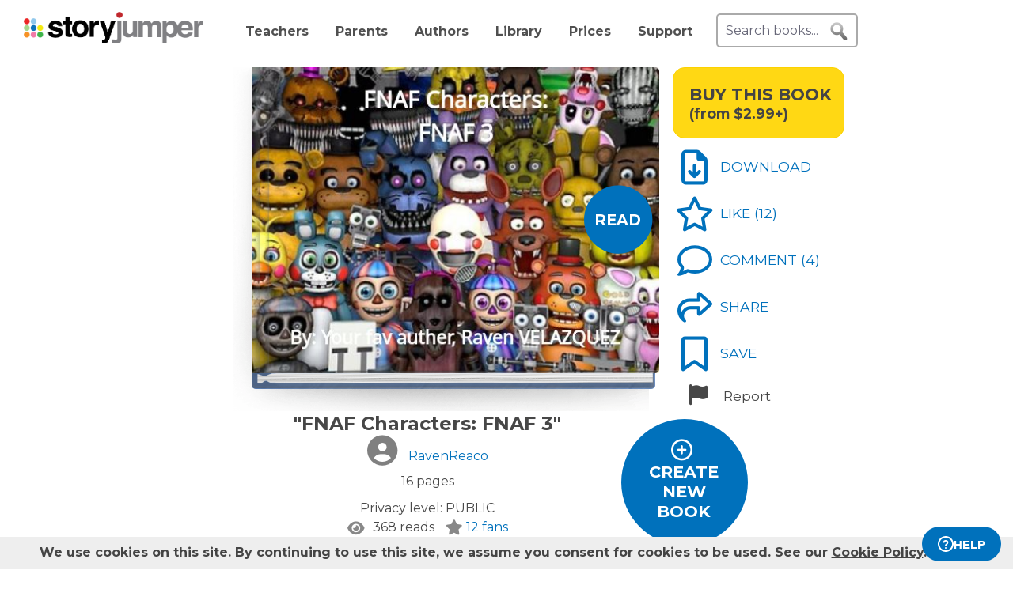

--- FILE ---
content_type: text/html; charset=UTF-8
request_url: https://www.storyjumper.com/book/read/63788385/FNAF-Characters-FNAF-3
body_size: 25860
content:
<!DOCTYPE html>
<html lang="en">
<head>
<link rel="dns-prefetch" href="//fonts.googleapis.com"/>
<link rel="dns-prefetch" href="//fonts.gstatic.com"/>
<link rel="dns-prefetch" href="//kit.fontawesome.com"/>
<link rel="dns-prefetch" href="//cdnjs.cloudflare.com"/>
<link rel="preconnect" href="https://fonts.googleapis.com" crossorigin="anonymous"/>
<link rel="preconnect" href="https://fonts.gstatic.com" crossorigin="anonymous"/>
<link rel="preconnect" href="https://kit.fontawesome.com" crossorigin="anonymous"/>
<link rel="preconnect" href="https://www.googletagmanager.com" crossorigin="anonymous"/>
<link rel="preconnect" href="https://cdnjs.cloudflare.com" crossorigin="anonymous"/>
<link rel="icon" href="https://www.storyjumper.com/favicon.ico" type="image/x-icon"/>
<link rel="shortcut icon" href="https://www.storyjumper.com/favicon.ico" type="image/x-icon"/>
<link rel="apple-touch-icon" href="/images/dots-logo-square-180.png"/>
<link rel="manifest" href="/files/manifest.webmanifest"/>
<meta http-equiv="Content-Type" content="text/html; charset=UTF-8"/>
<title>&quot;FNAF Characters: FNAF 3&quot; - Free stories online. Create books for kids | StoryJumper</title>
<meta property="og:title" content="&quot;FNAF Characters: FNAF 3&quot; - Free stories online. Create books for kids | StoryJumper"/> <meta name="description" content="StoryJumper book - &quot;FNAF Characters: FNAF 3&quot;."/>
<meta property="og:description" content="StoryJumper book - &quot;FNAF Characters: FNAF 3&quot;."/>
<meta name="viewport" content="width=device-width, initial-scale=1.0, user-scalable=yes"/>
<meta property="og:image" content="https://coverimg-cdn.storyjumper.net/coverimg/63788385/FNAF-Characters-FNAF-3?nv=4&width=170"/> <meta property="og:image:width" content="510"/> <meta property="og:image:height" content="398"/> <meta property="og:image:alt" content="Enjoy this StoryJumper book - &quot;FNAF Characters: FNAF 3&quot;"/>
<link href="https://fonts.googleapis.com/css2?family=Noto+Sans&family=Montserrat:wght@400;700&family=Roboto&display=swap" rel="stylesheet">
<link rel="stylesheet" href="https://kit.fontawesome.com/31a00936aa.css" crossorigin="anonymous">
<link rel="stylesheet" type="text/css" href="//ajax.googleapis.com/ajax/libs/jqueryui/1.10.4/themes/smoothness/jquery-ui.min.css"/>
<link href="https://www.storyjumper.com/css/A.main.min.css,,qc46e+showpage.min.css,,q,,qc46e+showpage-default.min.css,,q,,qc46e+jquery.ui.min.css,,q,,qc46e+comments,,_stylesheet.min.css,,q,,qc46e+dropit.min.css,,q,,qc46e+djjohn.min.css,,qc46e,Mcc.nqnq3PPgJF.css.pagespeed.cf.nRA5jCplbK.css" rel="stylesheet" type="text/css"/>
<style>#flashMessage i{font-size:1.5em}.orderNotification{background-color:#454545;color:#f5f5f5;padding:20px 10px;margin-bottom:5px;font-size:1.1em;font-weight:bold;text-align:center;line-height:1.5em}.topNotification{background-color:#454545;color:#f5f5f5;padding:10px 0;margin-bottom:5px;font-weight:bold;font-size:1.1em;text-align:center;line-height:1.6em}#previewBook{font-size:1.1em;color:#0071bc;font-weight:bold;margin-left:665px;margin-bottom:5px;cursor:pointer}#readerWithButtons{position:relative;width:1160px;margin:0 auto}#recommendations .header{text-align:center;font-weight:normal;text-transform:uppercase}#recommendations .content ul{margin-top:-15px;display:flex;flex-wrap:wrap;justify-content:center}#readerWithButtons .overlay{display:none;position:absolute;top:0;left:0;width:100%;height:440px;background-color:#333;opacity:.9;pointer-events:none}#readerWithButtons .overlay .close{position:absolute;top:20px;right:20px;font-size:20px;color:#fff;pointer-events:auto;cursor:pointer}#closethoughts{position:absolute;top:100px;left:294px;width:400px;color:#fff;display:none;text-align:center;font-size:1.1em}#readerWithButtons.backcover #closethoughts{display:block}#readerWithButtons.backcover .overlay{display:block}#readerWithButtons.backcover.hideoverlay .overlay,#readerWithButtons.backcover.hideoverlay #sideactionButtons,#readerWithButtons.backcover.hideoverlay #closethoughts{display:none}#readerWithButtons.backcover #actionBarBack li.active{color:#fff}#readerWithButtons.backcover #actionBarBack li .feedback{color:#fff;margin-top:5px}#readerWithButtons.backcover #actionBarBack .likeButton+.commentButton{margin-left:25px}#readerWithButtons.backcover #editButton,#readerWithButtons.backcover #shareButton,#readerWithButtons.backcover #personalizeButton,#readerWithButtons.backcover .buyPrompt,#readerWithButtons.backcover #sideactionButtons{display:none}#endBuyButton{display:none}#readerWithButtons.backcover #actionBarBack #endBuyButton{display:inline-block;margin-left:0;margin-top:0}.editorBackpageButton{display:none}#readerWithButtons.backcover #actionBarBack li.editorBackpageButton{display:initial;margin-left:25px;text-align:center}#enter-comments-container{margin-bottom:30px}.pricePrompt{text-align:center;color:#777;cursor:pointer;line-height:1.6em}#readerWithButtons li.reportButton{color:#474747;cursor:pointer}#commentsContainer .comments{margin-bottom:10px}#readerWithButtons.backcover #actionBarBack{top:150px;left:350px;width:300px}#readerWithButtons #sideactionButtons{position:absolute;top:0;left:790px;transition:transform .2s linear}#readerWithButtons #sideactionButtons.moveleft{transform:translate3d(270px,0,0);left:775px}#sideactionButtons{width:110px}.commentContainer{width:570px;margin:0 auto}.mobile.buyPrompt,.mobile.reportButton{display:none}#nbkmetaSpacer.coverhasaudio{margin-top:40px}.pricePrompt{font-size:1.2em}#recommendations .header{margin-left:-150px}#actionBarMobile{display:none}li.reportButton .icon{text-align:right;margin-left:15px}#endNextButton{position:absolute;top:150px;left:800px;color:#ff0;text-align:center;font-weight:bold;font-size:1.1em;cursor:pointer}.sj-book img.lazyloading{padding:15%;box-sizing:border-box}.relatedCollections{margin:35px 0 15px -50px;text-align:center;height:35px;width:100%}.relatedCollections a{margin-left:20px}#comments .header{margin-left:-150px}.bookopen{display:none}</style><style>@media screen and (min-width:800px){.nbkmeta #newDescription{resize:none;padding:5px;width:450px;height:45px;border:1px solid #aaa;margin-bottom:10px;font-size:14px}.nbkmeta #description input[type="submit"]{margin-left:350px}}@media screen and (max-width:799px){#showpage .tile{padding:5px 0}#showpage .box{padding:10px 15px}}</style><style>.cover-white.page-image-left{-webkit-clip-path:polygon(0 0,400px 0,426px 1px,458px 2px,488px 3px,491px 4px,493px 5px,495px 6px,497px 6px,497px 363px,495px 363px,493px 364px,491px 365px,488px 366px,458px 367px,426px 368px,400px 369px,0 369px);clip-path:url(#page-image-left-curve)}.cover-white.page-image-right{-webkit-clip-path:polygon(0 6px,2px 5px,4px 4px,7px 3px,37px 2px,69px 1px,95px 0,495px 0,495px 369px,95px 369px,69px 368px,37px 367px,7px 366px,4px 365px,2px 364px,0 363px);clip-path:url(#page-image-right-curve)}.page-image-left .sjpagethumbnail,.page-image-left .pagehtml{border-radius:0 8px 8px 0}.page-image-right .sjpagethumbnail,.page-image-right .pagehtml{border-radius:8px 0 0 8px}</style><style>#showpage #bookMeta{width:600px}#showpage .signUpPrompt .copy{position:absolute;top:25px;left:55px;text-align:center;color:#fff;font-size:1.3em}#showpage .signUpPrompt{position:relative;cursor:pointer;margin-top:10px}.editMeta{font-size:.9em}#photoAuthor{float:left}#photoAuthor img{height:50px;border-radius:10px}#photoAuthor img.pa{height:60px}#author{float:left;text-align:left;padding:16px 0 0 8px;color:gray}.privacyContainer{margin-top:15px}</style><style>@media only screen and (min-width:768px){.commentContainer{width:570px;margin:0 auto}}#moreComments{display:none}#comment-author{margin-left:10%;display:inline-block;width:400px;font-weight:bold}.comments:not(.reply) {border-top:1px solid #eee;margin-top:15px;padding-top:15px}#enter-comment-area.comments{border-top:none;margin-top:0;padding-top:0}.comments:first-child{border-top:none}.comments a{color:#474747}.comments img{padding-top:5px;height:50px;border-radius:10px}.comments img.pa{height:60px}.comments.reply img{height:30px}.comments.reply .fa-user-circle{font-size:22.5px}.comments.reply img.pa{height:60px}.replies{margin-left:6%;font-size:90%}.comments .replyLink{margin-top:5px;display:inline-block;font-size:1.1em;color:#0071bc}.comments .charleft{position:absolute;right:0}.comment-text{padding:5px 0 15px;margin-left:5px;line-height:15px;width:80%;position:relative;max-width:515px}#comments-section .fa-user-circle{font-size:37.5px;margin-right:0}.replies #enter-comments-container{margin-bottom:10px}.user-comment{line-height:1.2em;padding-top:5px}.charleft{font-size:80%}.delete-comment{text-decoration:none!important}.info{margin-left:20px;color:#474747}.info abbr,.info time{border-bottom:none;font-size:11px;font-style:italic}.text-holder{resize:none;border:1px solid #bdc7d8;height:14px;padding:3px;width:394px}#pickComment{border:1px solid #bdc7d8;border-radius:5px;padding:10px;width:100%;max-width:450px;background-color:#4687ce;color:#fff}#pickComment:hover{cursor:pointer}.canned-comments{display:none;cursor:pointer}.cc{border:1px solid #bdc7d8;border-radius:5px;height:16px;padding:15px 10px;width:100%;max-width:450px}.cc:hover{background-color:#ccc;cursor:pointer}#comment{padding:5px;font-size:14px;width:100%;max-width:515px;height:50px;border:2px solid #ddd;border-radius:5px}.placeholder{color:#aaa}#postCommentButton{float:left;margin-left:60px;margin-top:5px;cursor:pointer}.originalDisplayInfo{text-align:right}.pull-left{float:left}.pull-right{float:right}.lh-fix{line-height:0!important}.snap-content #myBooksTitle .commentButton .icon{margin:0 -10px -6px 0}.snap-content .timeago{padding-top:7px}</style><style>#signupblock{display:none;position:fixed!important;overflow:auto;text-align:center;top:0;left:0;right:0;bottom:0;z-index:900;background-color:rgba(255,255,255,.97);width:100%;padding:0;margin:0;border:0}.overlay-dialog{max-width:none;padding:0;margin:auto;outline:0;overflow:hidden}#signupblock-options{position:relative;margin:auto;outline:0;overflow:hidden;width:900px;height:550px;max-width:100%;max-height:100%;display:flex!important;flex-direction:column!important;justify-content:center!important;align-items:center;overflow:hidden!important;background-color:#add8e6}#signupblock-options .flex-item{text-align:center;max-width:300px}#signupblock-options .flex-item .signin-button img{max-width:100%}#signupblock-options .fb-signin-button,#signupblock-options .signin-button,#signupblock-options .signin-button img{margin-left:0}#signupblock-options .signupmessage{max-width:440px;margin-bottom:20px;color:#222}#signupblock-options .signupmessage-header{font-weight:bold;font-size:150%;margin-bottom:20px}#signupblock-close{position:absolute;cursor:pointer;top:0;right:0;font-size:20px;padding:25px}.signin-button{border:2px #999 solid}@media (max-width:640px){.overlay-dialog,#signupblock-options{width:100%;height:100%}}</style><style>#shareContainer{padding:30px;border-radius:5px;text-align:left}#shareWithCollections{margin:0 0 20px;overflow-y:scroll;max-height:150px}#shareWithCollections .classShareCheckbox .state{cursor:pointer}#shareContainer a{text-decoration:none}#shareContainer .action input{padding:5px;width:100%;font-size:.8em;border:1px solid #eee}#shareContainer .action input:hover{cursor:pointer}.classShareCheckbox,.collectionCheckbox{font-size:1.2em;padding:10px}.classShareCheckbox a,.collectionCheckbox a{font-size:.9em}table{border-collapse:separate;border-spacing:20px 20px}table .action>:first-child{width:50%;text-align:right;padding-right:10px}table td{vertical-align:middle}</style><style>#saveContainer{padding:30px;border-radius:5px;text-align:left;cursor:pointer}#saveTo{margin:10px 0 20px;overflow-y:scroll}#saveContainer li.collectionCheckbox{font-size:1.2em;padding:10px}#createCollectionContainer{margin:20px 20px 0 0;padding:20px 0 0 5px;font-size:1.2em;border-top:1px solid #888}#createCollectionPrompt{padding:10px 0;color:#0071bc;font-size:1.2em;font-weight:bold}#createCollectionPrompt:hover{background-color:#ddd}.collectionCheckbox a{font-size:.9em}</style><script src="//cdnjs.cloudflare.com/ajax/libs/jquery/2.2.4/jquery.min.js" integrity="sha512-DUC8yqWf7ez3JD1jszxCWSVB0DMP78eOyBpMa5aJki1bIRARykviOuImIczkxlj1KhVSyS16w2FSQetkD4UU2w==" crossorigin="anonymous" referrerpolicy="no-referrer"></script>
<script type="text/javascript" src="//ajax.googleapis.com/ajax/libs/jqueryui/1.11.2/jquery-ui.min.js"></script>
<script src="https://www.storyjumper.com/script/all.min.js,qc46d+hash.min.js,qc46d+turn.min.js,qc46d+showpage.min.js,qc46d+jquery.placeholder.min.js,qc46d+dropit.min.js,qc46d.pagespeed.jc.kzu_AN532I.js"></script><script>eval(mod_pagespeed_x8pXjsVD7k);</script>
<script>eval(mod_pagespeed_IgpIg5gg48);</script>
<script>eval(mod_pagespeed_IaACIqjUGi);</script>
<script>eval(mod_pagespeed_PJbO0SLa_n);</script>
<script>eval(mod_pagespeed_2xmcR8pTL9);</script>
<script>eval(mod_pagespeed_1GwA1cWVjE);</script>
<script>"use strict";function yall(e){e=e||{};var n=this instanceof yall?this:{},t=e.lazyClass||"lazy",o=e.lazyBackgroundClass||"lazy-bg",i="idleLoadTimeout"in e?e.idleLoadTimeout:200,a=e.observeChanges||!1,r=e.events||{},s=window,c="requestIdleCallback",l="IntersectionObserver",u=["srcset","src","poster"],d=[],f=function(e,n){return d.slice.call((n||document).querySelectorAll(e||"img.".concat(t,",video.").concat(t,",iframe.").concat(t,",.").concat(o)))},v=function(n){var t,i=n.parentNode;"PICTURE"==i.nodeName&&(t=i),"VIDEO"==n.nodeName&&(t=n),y(f("source",t),m),m(n),n.autoplay&&n.load();var a=n.classList;a.contains(o)&&(a.remove(o),a.add(e.lazyBackgroundLoaded||"lazy-bg-loaded"))},b=function(e){for(var n in r)e.addEventListener(n,r[n].listener||r[n],r[n].options||void 0)},m=function(e){for(var n in u)!function(n){u[n]in e.dataset&&s.requestAnimationFrame(function(){e.setAttribute(u[n],e.dataset[u[n]])})}(n)},y=function(e,n){for(var t in e)n instanceof s[l]?n.observe(e[t]):n(e[t])},g=function(e){if(e.isIntersecting||e.intersectionRatio){var n=e.target;c in s&&i?s[c](function(){v(n)},{timeout:i}):v(n),n.classList.remove(t),z.unobserve(n),L=L.filter(function(e){return e!=n}),L.length||a||z.disconnect()}},h=function(e){L.indexOf(e)<0&&(L.push(e),b(e),z.observe(e))},p=function(n){new MutationObserver(function(){y(f(),h)}).observe(n,e.mutationObserverOptions||{childList:!0,subtree:!0})},L=f();if(l in s&&"".concat(l,"Entry")in s){var z=new s[l](function(e){y(e,g)},{rootMargin:"".concat("threshold"in e?e.threshold:200,"px 0%")});y(L,b),y(L,z),a&&y(f(e.observeRootSelector||"body"),p),n.addElement=h}}</script>
<script src="https://www.storyjumper.com/script/jquery.blockUI.min.js,qc46d.pagespeed.jm.ouOptOk6yv.js"></script>
<script defer>!function(r){r.fn.textareaCount=function(a,n){function e(){return g.html(t()),void 0!==n&&n.call(this,l()),!0}function t(){var r=h.val(),n=r.length;if(a.maxCharacterSize>0){n>=a.maxCharacterSize&&(r=r.substring(0,a.maxCharacterSize));var e=c(r),t=a.maxCharacterSize-e;if(o()||(t=a.maxCharacterSize),n>t){var l=this.scrollTop;h.val(r.substring(0,t)),this.scrollTop=l}g.removeClass(a.warningStyle),t-n<=a.warningNumber&&g.addClass(a.warningStyle),d=h.val().length+e,o()||(d=h.val().length),x=s(u(h.val())),m=p-d}else{var e=c(r);d=h.val().length+e,o()||(d=h.val().length),x=s(u(h.val()))}return i()}function i(){var r=a.displayFormat;return r=r.replace("#input",d),r=r.replace("#words",x),p>0&&(r=r.replace("#max",p),r=r.replace("#left",m)),r}function l(){return{input:d,max:p,left:m,words:x}}function o(){return-1!=navigator.appVersion.toLowerCase().indexOf("win")}function c(r){for(var a=0,n=0;n<r.length;n++)"\n"==r.charAt(n)&&a++;return a}function u(r){var a=r+" ",n=/^[^A-Za-z0-9]+/gi,e=a.replace(n,""),t=rExp=/[^A-Za-z0-9]+/gi;return e.replace(t," ").split(" ")}function s(r){return r.length-1}var f={maxCharacterSize:-1,originalStyle:"originalTextareaInfo",warningStyle:"warningTextareaInfo",warningNumber:20,displayFormat:"#input characters | #words words"},a=r.extend(f,a),h=r(this);r("<div class='charleft'>&nbsp;</div>").insertAfter(h);var v={width:h.width()},g=function(r){return r.next(".charleft")}(h);g.addClass(a.originalStyle),g.css(v);var d=0,p=a.maxCharacterSize,m=0,x=0;h.bind("keyup",function(r){e()}).bind("mouseover",function(r){setTimeout(function(){e()},10)}).bind("paste",function(r){setTimeout(function(){e()},10)}),e()}}(jQuery);</script>
<script defer src="https://www.storyjumper.com/script/jquery.timeago.min.js,qc46d.pagespeed.jm.tq4bN9SijL.js"></script>
<script defer src="https://www.storyjumper.com/script/sjcomments.min.js,qc46d.pagespeed.jm.EgfzmT6AUT.js"></script>
<script src="https://www.googletagmanager.com/gtag/js?id=G-LVYW1D9WDQ" crossorigin="anonymous"></script>
<script>window.dataLayer=window.dataLayer||[];window.gtag=window.gtag||function(){dataLayer.push(arguments);};gtag('js',new Date());(function(){var page_path;var str=location.pathname;var pathMatch="/book/search/q/";var n=str.toLowerCase().indexOf(pathMatch);if(n>-1){page_path='/book/search/?q='+str.substring(n+pathMatch.length).replace(/%20/g,'+');}var ga4settings;if(/(iPad|iPhone|iPod)/g.test(navigator.userAgent)||(navigator.userAgent.match(/Mac/)&&navigator.maxTouchPoints&&navigator.maxTouchPoints>2)){ga4settings=ga4settings||{};ga4settings.deviceType="ipad";}if(ga4settings){gtag('set','user_properties',ga4settings);}if(page_path)gtag('config','G-LVYW1D9WDQ',{page_path:page_path});else
gtag('config','G-LVYW1D9WDQ');})();</script>
<script type="text/javascript">function showhelp(){if(window.ChatWidget&&window.ChatWidget.instance){if(!window.ChatWidget.instance.isOpen){window.ChatWidget.instance.toggle();}}return false;}</script>
</head>
<body id="home" class="home">
<div id="container" style="position: relative;">
<div id="pagetop">
<a href="/" onClick="gtag('event', 'click', { event_category: 'link', event_label: 'pageTopLogo' });" aria-label="StoryJumper Homepage"><div id="logo"></div></a>
<ul id="topnav" class='loggedOut' role="navigation" aria-label="Primary navigation">
<li class="navTeachers"><a href="/school" onclick="gtag('event', 'click', { event_category: 'link', event_label: 'navTeachers' });">Teachers</a></li>
<li class="navParents"><a href="/parents" onclick="gtag('event', 'click', { event_category: 'link', event_label: 'navParents' });">Parents</a></li>
<li class="navAuthors"><a href="/publishedAuthors" onclick="gtag('event', 'authorLink', { event_category: 'nav', event_label: 'navAuthors' });">Authors</a></li>
<li class="navLibrary"><a href="/book/search" onClick="gtag('event', 'libraryLink', { event_category: 'nav', event_label: 'navLibrary' });">Library</a></li>
<li class="navPrices"><a href="/prices" onClick="gtag('event', 'click', { event_category: 'link', event_label: 'pageTopPrices' });">Prices</a></li>
<li class="navHelp" style="position: relative;">
<a href="#" onClick="toggleBox('.helpBox'); gtag('event', 'click', { event_category: 'link', event_label: 'navHelp' }); return false;">Support</a>
<div class="helpBox fade-in hiddenInitially">
<a href="/book/create" class="helpOption">Author's Guide</a>
<a href="/main/classroom" class="helpOption">Teacher's Guide</a>
<a href="https://storyjumper.zendesk.com/hc/en-us/sections/115000726672-FAQ" class="helpOption">FAQ</a>
<a href="https://www.storyjumper.com/blog/" class="helpOption" onClick="gtag('event', 'click', { event_category: 'link', event_label: 'pageTopBlog' });">Blog</a>
<a href="#" class="helpOption" onclick="toggleBox('.helpBox'); return showhelp(); ">Help</a>
</div>
</li>
<li class="hiddenInitially">
<a href="/order/cart" id="cart_nav" onClick="gtag('event', 'click', { event_category: 'link', event_label: 'pageTopCart' });"><i class="fas fa-shopping-cart"></i>&nbsp;<span id="cartcount">0</span></a>
</li>
</ul>
<form id="searchBox" method="post" class='loggedOut' role="search" aria-label="Search StoryJumper books">
<input type="text" id="keywords" class="my-placeholder" placeholder="Search books..." value=""/>
<button type="submit" aria-label="search for books" id="searchButton"></button>
</form>
<ul id="login" class='loggedOut'>
<li><a href="https://www.storyjumper.com/user/login" onClick="gtag('event', 'click', { event_category: 'link', event_label: 'pageTopLogin' });">Log in</a></li> &nbsp;&nbsp;&nbsp;&nbsp;
<li style="margin-left: 0px;"><a href="https://www.storyjumper.com/user/signup" class="standardButton" onClick="gtag('event', 'signup', { event_category: 'user', event_label: 'pageTopSignUp' });">Sign Up</a></li>
</ul>
</div>
<div class="sjpagebody" id="pagebody">
<div class="sjpagemain" id="pagemain" role="main">
<script type="text/javascript">if(typeof jQuery!=='undefined'&&typeof $==='undefined'){$=jQuery;}var pagetext=false;var bookHasBeenOpened=false;function getCurrentPage(){var book=$('.sj-book');if(book.turn)return book.turn('page');var owl=$(".staff-slider").data('owlCarousel');if(owl.visibleItems.length===1){return owl.visibleItems[0]+1;}else if(owl.visibleItems[0]===0)return 1;else
return Math.max(owl.visibleItems[0],owl.visibleItems[1])-1;}function pageOneTurn(){$('#left-column').animate({'margin-left':'0px'},400);if(pagetext!==false)$('#pagetext').hide();$('#readerWithButtons').removeClass('backcover');$('#sideactionButtons').removeClass('moveleft');setTimeout(function(){var pg=getCurrentPage();if(pg===1){$('#previewBook').css('visibility','visible');$('#actionBarBack').show();$('#endNextButton').hide();$('.mobile.buyPrompt').css('margin-top','20px');$('.nbkmeta, #nbkmetaSpacer').show();$('#recommendations').css('margin-top','0px');$('.bookopen').hide();$('.bookclosed').show();}},400);}function pageLastTurn(){bookHasBeenOpened=true;$('#left-column').animate({'margin-left':'0px'},400);if(pagetext!==false)$('#pagetext').hide();$('#actionBarBack, #endNextButton').show();$('.nbkmeta, #nbkmetaSpacer').hide();$('#readerWithButtons').addClass('backcover').removeClass('hideoverlay');$('#sideactionButtons').removeClass('moveleft');$('.bookopen').hide();$('.bookclosed').show();}function pageOtherTurn(){bookHasBeenOpened=true;var page=getCurrentPage();if(page%2===1)page--;var pageleft="";var pageright="";if(pagetext!==false){if(page>3){pageleft=((pagetext.length>page-3)?pagetext[page-3]:"");pageright=((pagetext.length>page-2)?pagetext[page-2]:"");}else if(page>0){pageright=(pagetext.length>0)?pagetext[0]:"";}$('#pagetextleft').html(pageleft);$('#pagetextright').html(pageright);if(page>0)$('#pagetext').show();else
$('#pagetext').hide();}$('.bookclosed').hide();$('.bookopen').show();$('#previewBook').css('visibility','hidden');$('#actionBarBack, #endNextButton').hide();$('.nbkmeta, #nbkmetaSpacer').hide();$('#readerWithButtons').removeClass('backcover');$('#sideactionButtons').addClass('moveleft');$('#left-column').animate({'margin-left':'268px'},400);}</script>
<div id="showpage">
<div class="tile">
<div class="content">
<div id="readerWithButtons">
<div id="audiosection" class="zerosize">
<audio id="pageturn-audio" preload>
<source src="/audio/turn3.mp3" type="audio/mpeg"/>
<source src="/audio/turn3.ogg" type="audio/ogg"/>
<source src="/audio/turn3.wav" type="audio/wav"/>
</audio>
<audio id="coverturn-audio" preload>
<source src="/audio/turncover.mp3" type="audio/mpeg"/>
<source src="/audio/turncover.ogg" type="audio/ogg"/>
<source src="/audio/turncover.wav" type="audio/wav"/>
</audio>
</div>
<div id="pagearraydiv" style="display:none;"></div>
<script type="text/javascript">(function(){var $pagearraydiv=$('#pagearraydiv');$pagearraydiv.append("<div class='sjpagethumbnail'><div class=\"pagebackground lazyloading\" style=\"background-color: white;\"><\/div><div class='sjbigtext bookattr-dedication' style=\"top:10%; left:10%; width:80%; height:40%; \"  ><div class='sjresize' style=\"\" ><div class='scaledtext' style=\"width:100%; height:100%; -ms-transform: scale(0.7,0.7); -webkit-transform: scale(0.7,0.7); transform: scale(0.7,0.7);\"><div class='savedtext' style='width:142.85714285714%; height:142.85714285714%; ' ><div style='line-height: 1.42; box-sizing: border-box; cursor: text; margin: 0; position: relative;'><div style='box-sizing: border-box; min-height: 100%; outline: 0; tab-size: 4;'><div class='savedtexthtml'><p>dis is just going to be about springtrap since others are lame. <\/p><!-- savedtexthtml --><\/div><!-- box-sizing --><\/div><!-- line-height --><\/div><!-- savedtext --><\/div><!-- scaledtext --><\/div><!-- sjresize --><\/div><!-- sjbigtext --><\/div><div class='dedication'><div class='SJlogo'><img src='https:\/\/www.storyjumper.com\/images\/cloud-logo-250.png' alt='StoryJumper Logo' \/><!-- SJlogo --><\/div><div class='copyright'><div class='copyrightscaletext' style='-ms-transform: scale(0.7,0.7); -webkit-transform: scale(0.7,0.7); transform: scale(0.7,0.7);'><div class='copyrighttext' style='width:142.85714285714%; height:142.85714285714%;'><div>Created &amp; published on StoryJumper&trade; &copy;2026 StoryJumper, Inc. <\/div><div>All rights reserved. Sources: storyjumper.com\/attribution<\/div><!-- copyrighttext --><\/div><!-- copyrightscaletext --><\/div><!-- copyright --><\/div><div class='SJQR'><img class='qrlink clickthrough' clickthroughurl='\/e\/afbjn2wn3pvg' src='https:\/\/www.storyjumper.com\/sjqr\/?q=https%3A%2F%2Fwww.storyjumper.com%2Fe%2Fafbjn2wn3pvg' alt='QRCode for audio' \/><div class='extendedContent'><div class='extendedContentScaleText' style='-ms-transform: scale(0.7,0.7); -webkit-transform: scale(0.7,0.7); transform: scale(0.7,0.7); transform-origin: 0 0;'><div class='extendedContentText' style='width:142.85714285714%; height:142.85714285714%;'><div class='audioPrompt'>Preview audio:<\/div><div> <span class='qrlink clickthrough' onClick=\"gtag('event', 'audioLink', { event_category: 'narrate', event_label: 'reader_dedication' });\" clickthroughurl='\/e\/afbjn2wn3pvg'>storyj.mp\/afbjn2wn3pvg<\/span><\/div><\/div><\/div><\/div><!-- SJQR --><\/div><!-- dedication --><\/div><!-- sjpagethumbnail --><\/div>");$pagearraydiv.append("<div class='sjpagethumbnail'><div class=\"pagebackground lazyloading\" style=\"background-color: white;\"><\/div><div class='sjbigtext ' style=\"top:3.6933546228710465%; left:2.682622504537205%; width:94.55535390199637%; height:92.45742092457421%; \"  ><div class='sjresize' style=\"\" ><div class='scaledtext' style=\"width:100%; height:100%; -ms-transform: scale(0.7,0.7); -webkit-transform: scale(0.7,0.7); transform: scale(0.7,0.7);\"><div class='savedtext' style='width:142.85714285714%; height:142.85714285714%; ' ><div style='line-height: 1.42; box-sizing: border-box; cursor: text; margin: 0; position: relative;'><div style='box-sizing: border-box; min-height: 100%; outline: 0; tab-size: 4;'><div class='savedtexthtml'><p>\tMeh thought wat book to do nex, so meh did tis book.<\/p><p>\tdont juge meh, meh want to look funneh.<\/p><!-- savedtexthtml --><\/div><!-- box-sizing --><\/div><!-- line-height --><\/div><!-- savedtext --><\/div><!-- scaledtext --><\/div><!-- sjresize --><\/div><!-- sjbigtext --><\/div><div class='pagenumber' style='-ms-transform: scale(0.7,0.7); -webkit-transform: scale(0.7,0.7); transform: scale(0.7,0.7);'>2<\/div><!-- sjpagethumbnail --><\/div>");$pagearraydiv.append("<div class='sjpagethumbnail'><div class=\"pagebackground lazyloading\" style=\"background-image: url('\/images\/spinner-64.svg'); background-size: 105.64971751412% 103.0303030303%; background-position: 50% 50%; background-repeat: no-repeat;\" data-backgroundurl=\"https:\/\/images2-cdn.storyjumper.net\/transcoder.jpg?id=62-3o73lzr21w-5hkq1nnd1&width=495&height=369\"><\/div><div class='sjbigtext ' style=\"top:88.96555656934306%; left:30.671506352087114%; width:67.51361161524501%; height:7.785888077858881%; \"  ><div class='sjresize' style=\" background-color: rgb(255, 255, 255); \" ><div class='scaledtext' style=\"width:100%; height:100%; -ms-transform: scale(0.7,0.7); -webkit-transform: scale(0.7,0.7); transform: scale(0.7,0.7);\"><div class='savedtext' style='width:142.85714285714%; height:142.85714285714%; ' ><div style='line-height: 1.42; box-sizing: border-box; cursor: text; margin: 0; position: relative;'><div style='box-sizing: border-box; min-height: 100%; outline: 0; tab-size: 4;'><div class='savedtexthtml'><p>Meh just want to ad tis to every book :\/<\/p><!-- savedtexthtml --><\/div><!-- box-sizing --><\/div><!-- line-height --><\/div><!-- savedtext --><\/div><!-- scaledtext --><\/div><!-- sjresize --><\/div><!-- sjbigtext --><\/div><div class='pagenumber' style='-ms-transform: scale(0.7,0.7); -webkit-transform: scale(0.7,0.7); transform: scale(0.7,0.7);'>3<\/div><!-- sjpagethumbnail --><\/div>");$pagearraydiv.append("<div class='sjpagethumbnail'><div class=\"pagebackground lazyloading\" style=\"background-image: url('\/images\/spinner-64.svg'); background-size: 105.64971751412% 103.0303030303%; background-position: 50% 50%; background-repeat: no-repeat;\" data-backgroundurl=\"https:\/\/images2-cdn.storyjumper.net\/transcoder.jpg?id=3s-1r2m7o7tfe-5hkq3nqth&width=495&height=369\"><\/div><div class='sjbigtext ' style=\"top:1.1918339416058394%; left:3.6155852994555358%; width:94.55535390199637%; height:95.1338199513382%; \"  ><div class='sjresize' style=\"\" ><div class='scaledtext' style=\"width:100%; height:100%; -ms-transform: scale(0.7,0.7); -webkit-transform: scale(0.7,0.7); transform: scale(0.7,0.7);\"><div class='savedtext' style='width:142.85714285714%; height:142.85714285714%; ' ><div style='line-height: 1.42; box-sizing: border-box; cursor: text; margin: 0; position: relative;'><div style='box-sizing: border-box; min-height: 100%; outline: 0; tab-size: 4;'><div class='savedtexthtml'><p>ON TO CHARACTERSSSS:<\/p><p>I'm actually just gonna talk  about springtrap, because his story has a lot a info,the spare pages are going to be rare scenes. :\/<\/p><p><span style=\"font-size: 60px; color: rgb(102, 102, 0);\">SPRINGTRAP<\/span><\/p><p>\t<span style=\"color: rgb(102, 102, 0);\">Did you knoooooow, Springtrap is PURPLE GUY, don't believe me? PLAY THE STINKEN GAME. You'll then play a mini game, with a cut scene. It will show purple guy walking to a <\/span><span style=\"color: rgb(102, 102, 0);\" class=\"misspelled-word\">springlock<\/span><span style=\"color: rgb(102, 102, 0);\"> suit, and then he'll go in it. There will then be blood coming out of the suit, and not move. Then he will. PURPLE GUY'S SOUL IS IN THE STINKEN SUIT....<\/span><\/p><!-- savedtexthtml --><\/div><!-- box-sizing --><\/div><!-- line-height --><\/div><!-- savedtext --><\/div><!-- scaledtext --><\/div><!-- sjresize --><\/div><!-- sjbigtext --><\/div><div class='pagenumber' style='-ms-transform: scale(0.7,0.7); -webkit-transform: scale(0.7,0.7); transform: scale(0.7,0.7);'>4<\/div><!-- sjpagethumbnail --><\/div>");$pagearraydiv.append("<div class='sjpagethumbnail'><div class=\"pagebackground lazyloading\" style=\"background-image: url('\/images\/spinner-64.svg'); background-size: 105.64971751412% 103.0303030303%; background-position: 50% 50%; background-repeat: no-repeat;\" data-backgroundurl=\"https:\/\/images2-cdn.storyjumper.net\/transcoder.jpg?id=3s-1r2m7o7tfe-5hkq3nqth&width=495&height=369\"><\/div><div class='sjimgwrapper' style=\"top:1.1100973236009732%; left:1.261910163339383%; width:65.15426497277676%; height:48.661800486618006%;\"><img src='\/images\/spinner-64.svg' data-src='https:\/\/images2-cdn.storyjumper.net\/transcoder.png?trim&id=61-85w3wp65me-5hkq5j1l7&maxw=512&maxh=512' class='lazyloading' style=\"width:100%; height:100%;\" \/><!-- sjimgwrapper --><\/div><div class='sjimgwrapper' style=\"top:52.376064476885645%; left:41.91243194192377%; width:52.45009074410163%; height:39.416058394160586%;\"><img src='\/images\/spinner-64.svg' data-src='https:\/\/images2-cdn.storyjumper.net\/transcoder.png?trim&id=m9-ndohkk55b-5hkq6aoby&maxw=512&maxh=512' class='lazyloading' style=\"width:100%; height:100%;\" \/><!-- sjimgwrapper --><\/div><div class='pagenumber' style='-ms-transform: scale(0.7,0.7); -webkit-transform: scale(0.7,0.7); transform: scale(0.7,0.7);'>5<\/div><!-- sjpagethumbnail --><\/div>");$pagearraydiv.append("<div class='sjpagethumbnail'><div class=\"pagebackground lazyloading\" style=\"background-image: url('\/images\/spinner-64.svg'); background-size: 105.64971751412% 103.0303030303%; background-position: 50% 50%; background-repeat: no-repeat;\" data-backgroundurl=\"https:\/\/images2-cdn.storyjumper.net\/transcoder.jpg?id=3s-1r2m7o7tfe-5hkq3nqth&width=495&height=369\"><\/div><div class='sjbigtext ' style=\"top:3.6458333333333335%; left:2.6769509981851183%; width:94.55535390199637%; height:62.530413625304135%; \"  ><div class='sjresize' style=\"\" ><div class='scaledtext' style=\"width:100%; height:100%; -ms-transform: scale(0.7,0.7); -webkit-transform: scale(0.7,0.7); transform: scale(0.7,0.7);\"><div class='savedtext' style='width:142.85714285714%; height:142.85714285714%; ' ><div style='line-height: 1.42; box-sizing: border-box; cursor: text; margin: 0; position: relative;'><div style='box-sizing: border-box; min-height: 100%; outline: 0; tab-size: 4;'><div class='savedtexthtml'><p>\t<span style=\"color: rgb(102, 102, 0);\">Springtrap is a tough bunny, he does come and get you on the seconded night. So the first night is basically just a practice run  before springtrap (or other animatronics,) to get you.<\/span><\/p><p>\t<span style=\"color: rgb(102, 102, 0);\">Springtrap can see you in the window in front of you. There is no way to block him to not get in. If he's there, then that means something's wrong.<\/span><\/p><p>\t<span style=\"color: rgb(102, 102, 0);\">You can also see him poking out of the doorway on your right, he gets in the office by that door.<\/span><\/p><!-- savedtexthtml --><\/div><!-- box-sizing --><\/div><!-- line-height --><\/div><!-- savedtext --><\/div><!-- scaledtext --><\/div><!-- sjresize --><\/div><!-- sjbigtext --><\/div><div class='pagenumber' style='-ms-transform: scale(0.7,0.7); -webkit-transform: scale(0.7,0.7); transform: scale(0.7,0.7);'>6<\/div><!-- sjpagethumbnail --><\/div>");$pagearraydiv.append("<div class='sjpagethumbnail'><div class=\"pagebackground lazyloading\" style=\"background-image: url('\/images\/spinner-64.svg'); background-size: 105.64971751412% 103.0303030303%; background-position: 50% 50%; background-repeat: no-repeat;\" data-backgroundurl=\"https:\/\/images2-cdn.storyjumper.net\/transcoder.jpg?id=3s-1r2m7o7tfe-5hkq3nqth&width=495&height=369\"><\/div><div class='sjimgwrapper' style=\"top:0.3269464720194647%; left:0.5217785843920145%; width:58.076225045372055%; height:29.927007299270077%;\"><img src='\/images\/spinner-64.svg' data-src='https:\/\/images2-cdn.storyjumper.net\/transcoder.png?trim&id=3s-1r2m7o7tfe-5hl44y2r8&maxw=512&maxh=512' class='lazyloading' style=\"width:100%; height:100%;\" \/><!-- sjimgwrapper --><\/div><div class='sjimgwrapper' style=\"top:34.25714720194647%; left:34.39201451905626%; width:57.89473684210527%; height:58.15085158150851%;\"><img src='\/images\/spinner-64.svg' data-src='https:\/\/images2-cdn.storyjumper.net\/transcoder.png?trim&id=1d-9hlyx62uez-5hl46ap7w&maxw=512&maxh=512' class='lazyloading' style=\"width:100%; height:100%;\" \/><!-- sjimgwrapper --><\/div><div class='pagenumber' style='-ms-transform: scale(0.7,0.7); -webkit-transform: scale(0.7,0.7); transform: scale(0.7,0.7);'>7<\/div><!-- sjpagethumbnail --><\/div>");$pagearraydiv.append("<div class='sjpagethumbnail'><div class=\"pagebackground lazyloading\" style=\"background-image: url('\/images\/spinner-64.svg'); background-size: 105.64971751412% 103.0303030303%; background-position: 50% 50%; background-repeat: no-repeat;\" data-backgroundurl=\"https:\/\/images2-cdn.storyjumper.net\/transcoder.jpg?id=3s-1r2m7o7tfe-5hkq3nqth&width=495&height=369\"><\/div><div class='sjbigtext ' style=\"top:3.6686435523114356%; left:2.668443738656987%; width:94.55535390199637%; height:15.571776155717762%; \"  ><div class='sjresize' style=\"\" ><div class='scaledtext' style=\"width:100%; height:100%; -ms-transform: scale(0.7,0.7); -webkit-transform: scale(0.7,0.7); transform: scale(0.7,0.7);\"><div class='savedtext' style='width:142.85714285714%; height:142.85714285714%; ' ><div style='line-height: 1.42; box-sizing: border-box; cursor: text; margin: 0; position: relative;'><div style='box-sizing: border-box; min-height: 100%; outline: 0; tab-size: 4;'><div class='savedtexthtml'><p>\t<span style=\"color: rgb(102, 102, 0);\">His jumpscare I can't even explain, but a picture tells a million words, right?<\/span><\/p><!-- savedtexthtml --><\/div><!-- box-sizing --><\/div><!-- line-height --><\/div><!-- savedtext --><\/div><!-- scaledtext --><\/div><!-- sjresize --><\/div><!-- sjbigtext --><\/div><div class='sjimgwrapper' style=\"top:36.54197080291971%; left:45.42876588021779%; width:51.17967332123412%; height:51.58150851581509%;\"><img src='\/images\/spinner-64.svg' data-src='https:\/\/images2-cdn.storyjumper.net\/transcoder.png?trim&id=2a-4tyf3javb-5hl47kaxx&maxw=256&maxh=256' class='lazyloading' style=\"width:100%; height:100%;\" \/><!-- sjimgwrapper --><\/div><div class='sjimgwrapper' style=\"top:22.11830900243309%; left:2.3338248638838475%; width:40.10889292196007%; height:40.38929440389295%;\"><img src='\/images\/spinner-64.svg' data-src='https:\/\/images2-cdn.storyjumper.net\/transcoder.png?trim&id=3k-vry4rk98ug-5hl47r39o&maxw=256&maxh=256' class='lazyloading' style=\"width:100%; height:100%;\" \/><!-- sjimgwrapper --><\/div><div class='pagenumber' style='-ms-transform: scale(0.7,0.7); -webkit-transform: scale(0.7,0.7); transform: scale(0.7,0.7);'>8<\/div><!-- sjpagethumbnail --><\/div>");$pagearraydiv.append("<div class='sjpagethumbnail'><div class=\"pagebackground lazyloading\" style=\"background-image: url('\/images\/spinner-64.svg'); background-size: 105.64971751412% 103.0303030303%; background-position: 50% 50%; background-repeat: no-repeat;\" data-backgroundurl=\"https:\/\/images2-cdn.storyjumper.net\/transcoder.jpg?id=3s-1r2m7o7tfe-5hkq3nqth&width=495&height=369\"><\/div><div class='sjbigtext ' style=\"top:3.634428223844282%; left:2.6514292196007263%; width:94.55535390199637%; height:82.9683698296837%; \"  ><div class='sjresize' style=\"\" ><div class='scaledtext' style=\"width:100%; height:100%; -ms-transform: scale(0.7,0.7); -webkit-transform: scale(0.7,0.7); transform: scale(0.7,0.7);\"><div class='savedtext' style='width:142.85714285714%; height:142.85714285714%; ' ><div style='line-height: 1.42; box-sizing: border-box; cursor: text; margin: 0; position: relative;'><div style='box-sizing: border-box; min-height: 100%; outline: 0; tab-size: 4;'><div class='savedtexthtml'><p><span style=\"font-size: 60px; color: rgb(102, 102, 0);\">ON TO RARE SCEEEEEEEEEEECNES!<\/span><\/p><p><span style=\"font-size: 60px; color: rgb(102, 102, 0);\">Also, FIND SPRINGBONNIES!<\/span><\/p><!-- savedtexthtml --><\/div><!-- box-sizing --><\/div><!-- line-height --><\/div><!-- savedtext --><\/div><!-- scaledtext --><\/div><!-- sjresize --><\/div><!-- sjbigtext --><\/div><div class='pagenumber' style='-ms-transform: scale(0.7,0.7); -webkit-transform: scale(0.7,0.7); transform: scale(0.7,0.7);'>9<\/div><!-- sjpagethumbnail --><\/div>");$pagearraydiv.append("\n\n<div class=\"sjpagethumbnail\">\n    <div class=\"pagebackground\" style=\"background-color: white;\"><\/div>\n    <div class=\"sjbigtext\"\n         style=\"top:5%; left:5%; width:90%; height:90%; \">\n        <div class=\"sjresize\" style=\"\">\n            <div class=\"scaledtext\"\n                 style=\"width:100%; height:100%; -ms-transform: scale(0.7,0.7); -webkit-transform: scale(0.7,0.7); transform: scale(0.7,0.7);\">\n                <div class=\"savedtext\" style=\"width:142.85714285714%; height:142.85714285714%; \">\n                    <div style=\"line-height: 1.42; box-sizing: border-box; cursor: text; margin: 0; position: relative;\">\n                        <div style=\"box-sizing: border-box; min-height: 100%; outline: 0; tab-size: 4;\">\n                            <div class=\"savedtexthtml\" style=\"white-space: normal;\">\n\n                                <div class=\"ql-align-center\">\n                                    <div class=\"pagearraytextlen\" textlen=\"54\" style=\"font-size: 1.5em; font-style: italic;\">You've previewed 9 of 16 pages.<br\/> To read more:<br\/> \n                                        <a href=\"\/user\/signup\/book\/read\/63788385\/FNAF-Characters-FNAF-3\/10\" onclick=\"gtag('event', 'signup', { event_category: 'user', event_label: 'readerWallButton' }); var event = arguments[0] || window.event; event.stopPropagation();\" clickthroughurl=\"\/user\/signup\/book\/read\/63788385\/FNAF-Characters-FNAF-3\/10\" style=\"font-size: 1em; padding: 20px 100px !important; margin-top: 30px; display: inline-block; font-style: normal; font-weight: bold;; border-radius: 35px;\" class=\"standardButton clickthrough signup\">Click Sign Up (Free)<\/a>\n                                    <\/div>\n                                    <br\/>\n                                    \n                                    <div style=\"font-size: 1.2em; text-align: left; margin-left: 40px;\">\n                                        <div>Benefits:<\/div>\n                                        <ul style=\"margin-left: 40px;\">\n                                            <li><i class=\"fas fa-check\" style=\"color: lightskyblue; line-height: 1.2em;\"><\/i> Full access to our public library<\/li>\n                                            <li><i class=\"fas fa-check\" style=\"color: lightskyblue; line-height: 1.2em;\"><\/i> Save favorite books<\/li>\n                                            <li><i class=\"fas fa-check\" style=\"color: lightskyblue; line-height: 1.2em;\"><\/i> Interact with authors<\/li>\n                                        <\/ul>\n                                    <\/div>\n                                <\/div>\n\n                            <!-- savedtexthtml -->\n                            <\/div>\n                            <!-- box-sizing -->\n                        <\/div>\n                        <!-- line-height -->\n                    <\/div>\n                    <!-- savedtext -->\n                <\/div>\n                <!-- scaledtext -->\n            <\/div>\n            <!-- sjresize -->\n        <\/div>\n        <!-- sjbigtext -->\n    <\/div>\n    <!-- sjpagethumbnail -->\n<\/div>\n");$pagearraydiv.find('span').each(function(index){var txt=$(this).text();$(this).addClass('pagearraytextlen').attr('textlen',txt.length);});})();</script>
<div id="reader-container">
<div id="book-wrapper" class="animated" style="display:none;">
<div id="book-obj">
<div class="bkPicFront"><div class="bookshadow" style="background:url(/images/index_book_bg_shadow.png) no-repeat"></div><div class="pagedepth"><div class="pagebackground" style="background-image:url(/photo/texture/brushed-alum/rgb-0%2C71%2C178);background-size:749px 545px;background-repeat:no-repeat"></div><div class="pagestack"></div></div></div>
<div class="bkPicBack flip-it"><div class="bookshadow" style="background:url(/images/index_book_bg_shadow.png) no-repeat"></div><div class="pagedepth"><div class="pagebackground" style="background-image:url(https://images2-cdn.storyjumper.net/transcoder.jpg?id=4x-djjuovj7lc-5hkq0jaow&amp;width=495&amp;height=369);background-size:cover;background-position:bottom left;background-repeat:no-repeat"></div><div style="width:2%; overflow: hidden;"><div class="pagebackground" style="background-image:url(/photo/texture/brushed-alum/rgb-0%2C71%2C178);background-size:749px 545px;background-repeat:no-repeat"></div></div><div class="pagestack"></div></div></div>
<div class="sj-book">
<div depth="5" class="hard cover"><div class='sjpagethumbnail frontcover'><img class='coverimg' src='https://coverimg-cdn.storyjumper.net/coverimg/63788385/FNAF-Characters-FNAF-3?nv=4&width=510&reader=t' alt='front cover' style='width: 100%; height: 100%;'/></div> <div class="frontcoverstyle"></div>
<div class="coverplay fa-stack fa-2x" style="font-size: 3em;" title="Click to Read">
<i class="fas fa-circle fa-stack-2x" style="color: #0071bc; font-size: 1.8em; padding-top: 5px;"></i>
<span style="color: white; font-size: .4em; font-weight: bold; display: inline-block; text-align: center; width: 100%; position: absolute; left: 0;">READ</span>
</div>
<div class="side"></div>
</div>
<div depth="5" class="hard front-side"><div class="sjpagethumbnail frontcover"><div class="pagebackground" style="background-image:url(/photo/texture/brushed-alum/rgb-0%2C71%2C178);background-size:105.64971751412% 103.0303030303%;background-position:50% 50%;background-repeat:no-repeat;background-color:#0047b2"></div></div>
<div class="frontcover-inside"></div><div class="cover-white page-image-left"></div><div class="depth"></div>
</div>
<div class="hard fixed back-side p13"><div class="sjpagethumbnail"><div class="pagebackground" style="background-image:url(/photo/texture/brushed-alum/rgb-0%2C71%2C178);background-size:105.64971751412% 103.0303030303%;background-position:50% 50%;background-repeat:no-repeat;background-color:#0047b2"></div></div>
<div class="backcover-inside"></div><div class="cover-white page-image-right"></div><div class="depth"></div>
</div>
<div class="hard cover p14"><div class='sjpagethumbnail'><div class="pagebackground lazyloading" style="background-image:url(/photo/texture/brushed-alum/rgb-0%2C71%2C178);background-size:105.64971751412% 103.0303030303%;background-position:50% 50%;background-repeat:no-repeat"></div><div class='sjimgwrapper' style="top:-0.09124087591240876%; left:-0.07656533575317605%; width:100.36297640653358%; height:75.91240875912408%;"><img src='/images/spinner-64.svg' data-src='https://images2-cdn.storyjumper.net/transcoder.png?trim&id=2a-bx2ymj1qyk-5hl4uqtvh&maxw=512&maxh=512' class='lazyloading' style="width:100%; height:100%;"/></div><div class='sjbigtext ' style="top:79.21989051094891%; left:64.12914019963702%; width:27.949183303085302%; height:13.62530413625304%; "><div class='sjresize' style=" background-color: rgb(255, 255, 255); "><div class='scaledtext' style="width:100%; height:100%; -ms-transform: scale(0.7,0.7); -webkit-transform: scale(0.7,0.7); transform: scale(0.7,0.7);"><div class='savedtext' style='width:142.85714285714%; height:142.85714285714%; '><div style='line-height: 1.42; box-sizing: border-box; cursor: text; margin: 0; position: relative;'><div style='box-sizing: border-box; min-height: 100%; outline: 0; tab-size: 4;'><div class='savedtexthtml'><p>Thanks Scott for making FNAF 3!</p></div></div></div></div></div></div></div><div class='backCover'><div class='SJlogo'><img src='https://www.storyjumper.com/images/cloud-logo-250.png' alt='StoryJumper Logo'/></div><div class='SJurl'><div class='SJurlscaletext' style='-ms-transform: scale(0.7,0.7); -webkit-transform: scale(0.7,0.7); transform: scale(0.7,0.7);'><div class='SJurltext' style='width:142.85714285714%; height:142.85714285714%; color: white;'>storyjumper.com</div></div></div></div></div><div class="frontcoverstyle flip-it"></div></div>
</div>
</div>
<div id="navigation">
<ul>
<li id="nav-start">
&lt; BEGINNING
</li>
<li id="nav-end">
END &gt;
</li>
</ul>
</div>
</div>
</div>
<script type="text/javascript">$(function(){var pgimg=$('.sj-book .coverimg');pgimg.load(function(){var pgdiv=pgimg.closest('.cover');pgdiv.css({"background-image":"none","background-color":"white"});}).each(function(){if(this.complete){$(this).trigger('load');}});});var audioObj={};function loadApp(){var flipbook=$('.sj-book');var turnstarttime=0;var opencount=0;var totalTurnPages=14;if(navigator.userAgent.match(/Mac/)&&navigator.maxTouchPoints&&navigator.maxTouchPoints>2){audioObj.forceLoad=true;}if(flipbook.width()==0||flipbook.height()==0){setTimeout(loadApp,10);return;}Hash.on('^page\/([0-9]*)$',{yep:function(path,parts){var page=parts[1];if(page!==undefined){page=parseInt(page,10)+2;if($('.sj-book').turn('is'))$('.sj-book').turn('page',page);}},nop:function(path){if($('.sj-book').turn('is'))$('.sj-book').turn('page',1);}});$(document).keydown(function(e){var previous=37,next=39;if($(e.target).is("textarea"))return;switch(e.keyCode){case previous:$('.sj-book').turn('previous');break;case next:$('.sj-book').turn('next');break;}});var seenSignupWall=false;function loadImagesForPage(pagenum){$('.sj-book .p'+pagenum+' img.lazyloading[data-src]').each(updateLazyImages);$('.sj-book .p'+pagenum+' div.lazyloading[data-backgroundurl]').each(function(){updateLazyBackground.call(this,pagenum);});}function updateLazyImages(){var self=$(this);var src=self.attr('data-src');if(src){self.removeAttr('data-src');self.attr('src',src);if(this.complete)self.removeClass('lazyloading');else{self.on('load.lazyloading',function(){self.removeClass('lazyloading');self.off('load.lazyloading');});}}}var loadingImages={},imgcnt=0;function updateLazyBackground(pagenum){self=$(this);var url=self.attr('data-backgroundurl');if(url){self.removeAttr('data-backgroundurl');var downloadingImage=new Image();imgcnt+=1;var className="loadimg-"+pagenum+"-"+imgcnt;self.addClass(className);loadingImages[className]=downloadingImage;var done=false;var completefn=function(){if(!done){var $obj=$("."+className);$obj.removeClass(className);$obj.css('background-image','url("'+url+'")');$obj.removeClass('lazyloading');done=true;delete loadingImages[className];}};downloadingImage.onload=completefn;downloadingImage.src=url;if(downloadingImage.complete){completefn();}}}flipbook.turn({elevation:50,acceleration:!isChrome(),autoCenter:true,duration:1500,pages:totalTurnPages,width:1030,height:387,when:{turning:function(e,page,view){var book=$(this),currentPage=book.turn('page'),pages=book.turn('pages');turnstarttime=new Date().getTime();var pageturnSound=document.getElementById("pageturn-audio"),coverturnSound=document.getElementById("coverturn-audio");if(typeof(pageturnSound.load)==='undefined'){pageturnSound.load=pageturnSound.pause=pageturnSound.play=function(){};coverturnSound.load=coverturnSound.pause=coverturnSound.play=function(){};}function handlePlayPromiseError(playPromise){if(playPromise!==undefined){playPromise.catch(function(error){});}}if(pageturnSound.readyState===0)pageturnSound.load();if(coverturnSound.readyState===0)coverturnSound.load();if(currentPage===1||currentPage===pages||page===1||page===pages){coverturnSound.pause();pageturnSound.pause();if(coverturnSound.readyState===4){coverturnSound.currentTime=0;handlePlayPromiseError(coverturnSound.play());}}else{coverturnSound.pause();pageturnSound.pause();if(pageturnSound.readyState===4){pageturnSound.currentTime=0;handlePlayPromiseError(pageturnSound.play());}}if(page==2&&currentPage==1){var pattern=/^https?:\/\/([^\/]+)(\/.*)$/i;var res=pattern.exec(document.referrer);var refPath=document.referrer;if(res&&res[1].match(/storyjumper.com/i))refPath=res[2];if(opencount++==0){$('#previewBook').css('visibility','hidden');gtag('event','open',{event_category:'book',event_label:refPath});$.ajax({type:'GET',url:'/book/recordread/63788385/FNAF-Characters-FNAF-3',cache:'false',dataType:'json'});}}if(page===1){$('#book-wrapper').css('clip','').addClass('frontcover').removeClass('backcover');$('.bkPicFront').show();$('.bkPicBack').hide();$('#navigation').css("visibility","hidden");if(typeof pageOneTurn=='function')pageOneTurn(book,page,pages);}else if(page===pages){$('#book-wrapper').addClass('backcover').removeClass('frontcover');setTimeout(function(){var pg=book.turn('page');if(pg===pages){}},400);$('.bkPicBack').show();$('.bkPicFront').hide();$('#navigation').css("visibility","hidden");if(typeof pageLastTurn=='function')pageLastTurn(book,page,pages);}else{$('#book-wrapper').css('margin-left','80').css('clip','').removeClass('frontcover').removeClass('backcover');setTimeout(function(){var pg=book.turn('page');if(pg!==1&&pg!==pages){$('#navigation').css("visibility","visible");}},400);$('.bkPicBack, .bkPicFront').hide();if(typeof pageOtherTurn=='function')pageOtherTurn(book,page,pages);}if(currentPage>3&&currentPage<pages-3){if(page==1){book.turn('page',2).turn('stop').turn('page',page);e.preventDefault();return;}else if(page==pages){book.turn('page',pages-1).turn('stop').turn('page',page);e.preventDefault();return;}}else if(page>3&&page<pages-3){if(currentPage==1){book.turn('page',2).turn('stop').turn('page',page);e.preventDefault();return;}else if(currentPage==pages){book.turn('page',pages-1).turn('stop').turn('page',page);e.preventDefault();return;}}updateDepth(book,page);if(page>=2)$('.sj-book .p2').addClass('fixed');else
$('.sj-book .p2').removeClass('fixed');if(page<pages)$('.sj-book .p13').addClass('fixed');else
$('.sj-book .p13').removeClass('fixed');if(page<2)Hash.go('').update();else if(page==2)Hash.go('page/1').update();else
Hash.go('page/'.concat(page-2)).update();if(page==1)book.css({backgroundPosition:'525px 0'});else if(page==pages)book.css({backgroundPosition:'510px 0'});else
book.css({backgroundPosition:'505px 0'});if(audioObj.setAudio){var leftpg=Math.floor((page-2)/2)*2,rightpg=leftpg+1;audioObj.setAudio(leftpg,rightpg);}if(view.length>1){loadImagesForPage(view[0]);loadImagesForPage(view[1]);}else{loadImagesForPage(page);}setTimeout(function(){loadImagesForPage(page+1);loadImagesForPage(page+2);loadImagesForPage(page+3);if(page>3){loadImagesForPage(page-3);loadImagesForPage(page-2);}if(page>1)loadImagesForPage(page-1);},10);},turned:function(e,page,view){var book=$(this),pages=book.turn('pages');if(view.length>1){loadImagesForPage(view[0]);loadImagesForPage(view[1]);}else{loadImagesForPage(page);}updateDepth(book);if(page==2||page==3){book.turn('peel','br');}else if(!seenSignupWall&&(page==12||page==13)){seenSignupWall=true;gtag('event','signup',{event_category:'user',event_label:'readerWallPage'});}book.turn('center');if(audioObj.isAudioAutoPlay){audioObj.playAudio(true);}},start:function(e,pageObj,corner){var book=$(this);if(pageObj.page==2)book.css({backgroundPosition:'482px 0'});else if(pageObj.page==book.turn('pages')-1)book.css({backgroundPosition:'472px 0'});},end:function(e,pageObj){var book=$(this);updateDepth(book);},missing:function(e,pages){for(var i=0;i<pages.length;i++)addPage(pages[i],$(this));}}});flipbook.addClass('animated');if(audioObj.setAudio){(function(){var curpage=flipbook.turn("page");if(curpage===1)$('#book-wrapper').addClass('frontcover').removeClass('backcover');else if(curpage===totalTurnPages)$('#book-wrapper').addClass('backcover').removeClass('frontcover');else
$('#book-wrapper').removeClass('frontcover').removeClass('backcover');var leftpg=Math.floor((curpage-2)/2)*2,rightpg=leftpg+1;audioObj.setAudio(leftpg,rightpg);})();}$('#book-obj').click(function(event){var $clickedElement=$(event.target);var $page=$clickedElement.closest('.page-wrapper');var $clickthroughLinks=$page.find('.clickthrough');if($clickthroughLinks.length>0){var clientX=event.clientX;var clientY=event.clientY;var sentclick=false;$clickthroughLinks.each(function(){var rect=this.getBoundingClientRect();var url=$(this).attr('clickthroughurl');if(!sentclick&&url&&clientX>=rect.left&&clientX<=rect.right&&clientY>=rect.top&&clientY<=rect.bottom){var onclicktxt=$(this).attr('onclick');if(onclicktxt&&onclicktxt.match(/^gtag/)&&this.onclick)this.onclick();setTimeout(function(){if($(this).hasClass('qrlink'))window.open(url,'_blank')
else
window.location=url;},1);sentclick=true;}});if(sentclick)return false;}var deltatime=new Date().getTime()-turnstarttime;if($page&&deltatime>100){var pg=parseInt($page.attr("page"),10),currentPage=flipbook.turn("page"),pages=flipbook.turn("pages");var pWidth=flipbook.innerWidth();var pOffset=flipbook.offset();var x=event.pageX-pOffset.left;var reverse=($('#book-obj').css('direction')==='rtl');if(currentPage==1){if(x>pWidth/2)flipbook.turn(reverse?"previous":"next");}else if(currentPage==pages){if(x<pWidth/2)flipbook.turn(reverse?"next":"previous");}else if(x>pWidth/2){flipbook.turn(reverse?"previous":"next");}else{flipbook.turn(reverse?"next":"previous");}}});$('#book-obj').on('openbook',function(){var reverse=($('#book-obj').css('direction')==='rtl');var pg=flipbook.turn("pages"),currentPage=flipbook.turn("page");if(reverse){if(currentPage===pg)flipbook.turn("page",pg-1);}else{if(currentPage===1)flipbook.turn("page",2);}});}$(function(){$('#nav-start').click(function(obj){var reverse=($('#book-obj').css('direction')==='rtl');gtag('event','jump',{event_category:'book',event_label:'beginning'});if(reverse){var pg=$('.sj-book').turn("pages");$('.sj-book').turn("page",pg-1).turn('stop').turn("page",pg);}else{$('.sj-book').turn("page",2).turn('stop').turn("page",1);}});$('#nav-end').click(function(obj){var reverse=($('#book-obj').css('direction')==='rtl');gtag('event','jump',{event_category:'book',event_label:'end'});if(reverse){$('.sj-book').turn("page",2).turn('stop').turn("page",1);}else{var pg=$('.sj-book').turn("pages");$('.sj-book').turn("page",pg-1).turn('stop').turn("page",pg);}});});function loadPage(page,element){var flipbook=$('.sj-book');var pages=flipbook.turn('pages');var image='';var lr="left";if(page%2==1){lr="right";}var offset=3;if(page==1){return;}else if(page==2){image=$('<div class="sjpagethumbnail"><div class="pagebackground fillerblankpage" style="background-color: white;"></div></div>');}else if(page==3){image=$('#pagearraydiv').children().eq(0);image.replaceWith(image.clone());}else if(page>=pages){return;}else{image=$('#pagearraydiv').children().eq(page-offset);image.replaceWith(image.clone());}element.empty();var bookcontents=$('<div class="book-content"/>');var pageimageholder=$('<div class="page-image-holder page-image-'+lr+'"/>');image.append($('<div class="page-shadow-'+lr+'"/>'));image.append($('<div class="page-shadow-center-'+lr+'"/>'));pageimageholder.append(image);bookcontents.append(pageimageholder);element.append(bookcontents);var pgimg=element.find('img');pgimg.load(function(){var pgdiv=element.find('.page-image-holder');pgdiv.css({"background-image":"none","background-color":"transparent"});}).each(function(){if(this.complete){$(this).trigger('load');}});}var completefn=function(){if(window.istranslating===true){$('body').on("finishedTranslating",function(e){$('#book-wrapper').show();loadApp();});}else{$('#book-wrapper').show();loadApp();}};if(typeof yepnope!=='undefined')yepnope({test:Modernizr.csstransforms,nope:['/script/turn.html4.min.js','/css/jquery.ui.html4.css'],complete:completefn});else
completefn();</script>
<div style="display:none;">
<svg xmlns="http://www.w3.org/2000/svg" version="1.1" width="0" height="0">
<defs>
<clipPath id="page-image-left-curve">
<polygon points="0 0, 400 0, 426 1, 458 2, 488 3, 491 4, 493 5, 495 6, 497 6, 497 363, 495 363, 493 364, 491 365, 488 366, 458 367, 426 368, 400 369, 0 369"></polygon>
</clipPath>
<clipPath id="page-image-right-curve">
<polygon points="0 6, 2 5, 4 4, 7 3, 37 2, 69 1, 95 0, 495 0, 495 369, 95 369, 69 368, 37 367, 7 366, 4 365, 2 364, 0 363"></polygon>
</clipPath>
</defs>
</svg>
</div>
<ul id="actionBarMobile">
<li id="downloadButton" class="active" onclick="gtag('event', 'download', { event_category: 'book', event_label: 'actionBar_mobile' });">
<div class="icon fa-stack fa-lg">
<i class="far fa-file-download fa-stack-2x"></i>
</div>
<div class="feedback">DOWNLOAD</div>
</li>
<li class="likeButton active" onclick="gtag('event', 'like', { event_category: 'book', event_label: 'actionBar_mobile' });">
<div class="icon fa-stack fa-lg">
<i class="far fa-star fa-stack-2x"></i>
</div>
<div class="feedback">
<div>LIKE</div>
<div id="numLikesSpan">(12)</div>
</div>
</li>
<li class="commentButton active" onclick="gtag('event', 'comment', { event_category: 'book', event_label: 'actionBar_mobile' });">
<div style="display:inline-block">
<div class="icon fa-stack fa-lg">
<i class="far fa-comment fa-stack-2x"></i>
</div>
<div class="feedback">COMMENT</div>
<div class="numCommentsSpanWrapper hiddenInitially">(<span class="numCommentsSpan"></span>)</div>
</div>
</li>
<li id="shareButton" class="active shareaction">
<div class="icon fa-stack fa-lg">
<i class="far fa-share fa-stack-2x"></i>
</div>
<div class="feedback">SHARE</div>
</li>
<li class="saveButton active">
<div class="icon fa-stack fa-lg">
<i class="far fa-bookmark fa-stack-2x"></i>
</div>
<div style="margin-top: 2px;">SAVE</div>
</li>
</ul>
<div class="mobile buyPrompt commerceButton" data-type="all" style="font-weight: bold; text-transform: none;" onclick="gtag('event', 'buy', { event_category: 'book', event_label: 'actionBar_mobile' });">
<span style="line-height: 1.3em; font-size: 1.2em;">BUY THIS BOOK</span> <span style="font-size: 1em;">(from $2.99+)</span>
</div>
<ul id="sideactionButtons">
<li class="buyPrompt commerceButton bookclosed" data-type="all" style="width: 175px; font-weight: bold; text-transform: none; padding: 20px !important;" onclick="gtag('event', 'buy', { event_category: 'book', event_label: 'actionBar_sideClosed' });">
<span style="line-height: 1.3em; font-size: 1.2em;">BUY THIS BOOK</span> <br/> <span style="font-size: 1em;">(from $2.99+)</span></span>
</li>
<li class="buyPrompt commerceButton bookopen" data-type="all" style="width: 175px; font-weight: bold; text-transform: none; padding: 20px !important;" onclick="gtag('event', 'buy', { event_category: 'book', event_label: 'actionBar_sideOpen' });">
<span style="line-height: 1.3em; font-size: 1.2em;">BUY THIS BOOK</span> <br/> <span style="font-size: 1em;">(from $2.99+)</span>
</li>
<li id="downloadButton" class="active" onclick="gtag('event', 'download', { event_category: 'book', event_label: 'actionBar_side' });">
<span class="icon fa-stack fa-lg">
<i class="far fa-file-download fa-stack-2x"></i>
</span>
<span>DOWNLOAD</span>
</li>
<li class="likeButton active" onclick="gtag('event', 'like', { event_category: 'book', event_label: 'actionBar_side' });">
<span class="icon fa-stack fa-lg">
<i class="far fa-star fa-stack-2x"></i>
</span>
<span class="feedback">LIKE</span>
<a class="open_likers" href="#">(<span id="numLikesSpan">12</span>)</a>
</li>
<div id="likersOthers_container">
<div id="close_likers" class="clearfix">
<div style="float: left;">Liked By</div>
<div style="float: right; margin: 0 10px;">X</div>
</div>
<ul id="likersOthers">
</ul>
</div>
<li class="commentButton active" onclick="gtag('event', 'comment', { event_category: 'book', event_label: 'actionBar_side' });">
<span class="icon fa-stack fa-lg">
<i class="far fa-comment fa-stack-2x"></i>
</span>
<span class="feedback">COMMENT</span>
<span class="numCommentsSpanWrapper hiddenInitially">(<span class="numCommentsSpan"></span>)</span>
</li>
<li id="shareButton" class="active shareaction">
<span class="icon fa-stack fa-lg">
<i class="far fa-share fa-stack-2x"></i>
</span>
<span>SHARE</span>
</li>
<li class="saveButton active">
<span class="icon fa-stack fa-lg">
<i class="far fa-bookmark fa-stack-2x"></i>
</span>
<span>SAVE</span>
</li>
<li class="reportButton active" onclick="gtag('event', 'report', { event_category: 'book', event_label: 'actionBar_side' });">
<span class="icon fa-stack">
<i class="fas fa-flag" style="margin-right: 15px; font-size: 1.5em;"></i>
</span>
<span>Report</span>
</li>
</ul>
<div class="overlay"><div class="close"><i class="fas fa-times" aria-hidden="true"></i></div></div>
<div id="closethoughts">Encourage this author</div>
<div id="actionBarBack">
<ul id="actionBar">
<li id="endBuyButton" class="active buyPrompt editorBackpageButton" data-type="all" onclick="gtag('event', 'buy', { event_category: 'book', event_label: 'actionBar_back' });">
<div class="icon fa-stack fa-lg">
<i class="fas fa-book fa-stack-2x"></i>
</div>
<div class="feedback">BUY</div>
</li>
<li class="likeButton active editorBackpageButton" onclick="gtag('event', 'like', { event_category: 'book', event_label: 'actionBar_back' });">
<div class="icon fa-stack fa-lg">
<i class="far fa-star fa-stack-2x"></i>
</div>
<div class="feedback">LIKE</div>
<div id="numLikesSpan">(12)</div>
</li>
<li class="commentButton active editorBackpageButton" onclick="gtag('event', 'comment', { event_category: 'book', event_label: 'actionBar_back' });">
<div style="display:inline-block">
<div class="icon fa-stack fa-lg">
<i class="far fa-comment fa-stack-2x"></i>
</div>
<div class="feedback">COMMENT</div>
<div class="numCommentsSpanWrapper hiddenInitially">(<span class="numCommentsSpan"></span>)</div>
</div>
</li>
<li id="endShareButton" class="active shareaction editorBackpageButton">
<div class="icon fa-stack fa-lg">
<i class="far fa-share fa-stack-2x"></i>
</div>
<div class="feedback">SHARE</div>
</li>
</ul>
</div>
<div class="spacer"></div>
<div id="reportBook">
<div id="close_reportBook" class="clearfix">
<div id="header" style="float: left;">Problem with this book</div>
<div style="float: right;">X</div>
</div>
<ul id="reportMenu">
<li class="reportOption" data-reason="Violence">Excessive Violence</li>
<li class="reportOption" data-reason="Harassment">Harassment</li>
<li class="reportOption" data-reason="Pictures">Offensive Pictures</li>
<li class="reportOption" data-reason="Poorly Written">Spelling & Grammar Errors</li>
<li class="reportOption" data-reason="Unfinished">Unfinished</li>
<li class="reportOption other" data-reason="Other">Other Problem</li>
</ul>
<div id="whichPages" class="secondQuestion" style="display:none;">
<div id="whichPagesPrompt" style="margin-bottom: 10px;">Which pages have problems?</div>
<input type="text" placeholder="Enter page numbers"/>
<button id="sendReportButton" aria-label="report problem pages" class="standardButton">REPORT</button>
</div>
<div id="otherDetails" class="secondQuestion" style="display:none;">
<div id="otherDetailsPrompt" style="margin-bottom: 10px;">Please describe the problem:</div>
<input type="text"/>
<button id="sendReportButton" aria-label="report problem details" class="standardButton">REPORT</button>
</div>
</div>
</div>
<div id="pagetext" style="margin-left:-268px; display:none;">
<div id="pagetextleft" style="position: relative; background-color: white;">left text</div>
<div id="pagetextright" style="position: relative; background-color: white;">right text</div>
</div>
<div class="spacer"></div>
<div id="nbkmetaSpacer">&nbsp;</div>
<div class="nbkmeta">
<div style="display: flex; justify-content: center">
<div id="bookMeta">
<h1 id="title">
"FNAF Characters: FNAF 3"
</h1>
<div style="display: flex; justify-content: center;">
<a href="/profile/RavenReaco" aria-label="Profile page for RavenReaco">
<div id="photoAuthor">
<i class="fas fa-user-circle" style="font-size: 2.4em;"></i>
</div>
<div id="author">
<span class="author">
<span style="color: #0071bc;"> RavenReaco </span>
</span>
</div>
</a>
</div>
<div class="spacer"></div>
<div id="descriptionHolder">
<div id="description">
16 pages
</div>
</div>
<div class="privacyContainer">
<span>Privacy level:
<span id="privacyLevel">PUBLIC</span>
</span>
</div>
<div class="metrics" style="margin-top: 5px;">
<i class="fas fa-eye" style="vertical-align: middle; font-size: 1.2em; color: #888;" title="# Reads"></i>
<span class="stat">368 reads </span>
<a class="open_likers" href="#">
<i class="fas fa-star" style="vertical-align: text-top; font-size: 1.2em; color: #888; padding-left: 10px; margin: 0px"></i>
<span id="numLikesSpan" class="stat" style="color: #0071bc;" title="Click to see your fans">12 fans</span>
</a>
</div>
<div class="mobile reportButton active" onclick="gtag('event', 'report', { event_category: 'book', event_label: 'actionBar_mobile' });" style="text-align: center; margin-top: 20px;">
<div class="icon fa-stack">
<i class="fas fa-flag"></i>
</div>
<div>Report</div>
</div>
</div>
<a href="/book/signUpPrompt">
<div class="signUpPrompt">
<div class="fa-stack fa-5x">
<i class="fas fa-circle fa-stack-2x"></i>
</div>
<h2 class="copy" title="Click to create your own book for FREE"><i class="far fa-plus-circle"></i><br/>CREATE<br/>NEW<br/>BOOK</h2>
</div>
</a>
<div class="spacer"></div>
</div>
<script type="text/javascript">(function($){let editingDescription=false;let userDescription='';function updateDescription(){if(!editingDescription)return;editingDescription=false;userDescription=$('#newDescription').val();$.ajax({url:'/book/changeMeta/description/63788385',type:"POST",data:{newValue:userDescription},dataType:"json",contentType:"application/x-www-form-urlencoded; charset=UTF-8",error:function(jqXHR,textStatus,errorThrown){editingDescription=true;alert("Error submitting the new description: "+errorThrown.toString());},success:function(data){if(data.error){editingDescription=true;$('#descriptionError').addClass('error').text(data.error);}else{$('#descriptionHolder').find('.changeDescriptionBox').remove();$('#descriptionText').text(userDescription);$('#changeDescription').text('(edit)');$('#description').show();}}});}function openDescription(){var $descriptionForm=$('<div class="changeDescriptionBox"><div id="descriptionError"></div>'+'<textarea id="newDescription"></textarea>'+'<button class="standardButton">Add Description</button> '+'</div>');$descriptionForm.find('#newDescription').text(userDescription);$descriptionForm.find('button').on('click',updateDescription);$('#description').hide();$('#descriptionHolder').append($descriptionForm);editingDescription=true;$("#newDescription").focus();};$('#changeDescription').click(openDescription);$('#newDescription').click(function(){var description=$(this).val();if(description==='Add a description for this book...'){$(this).val('');}});})(jQuery);</script>
</div>
</div>
</div>
<div class="relatedCollections">
<span style="text-transform: uppercase; font-size: 1.1em;">More Books:</span>
<a href="/book/search/q/Character%20analysis" class="outlinedButton" onClick="gtag('event', 'browse', { event_category: 'book', event_label: 'bookPage-character analysis' });"> <i class="fas fa-books"></i> Character analysis</a>
<a href="/book/search/q/Fan%20fiction" class="outlinedButton" onClick="gtag('event', 'browse', { event_category: 'book', event_label: 'bookPage-fan fiction' });"> <i class="fas fa-books"></i> Fan fiction</a>
<a href="/book/search/q/Horror" class="outlinedButton" onClick="gtag('event', 'browse', { event_category: 'book', event_label: 'bookPage-horror' });"> <i class="fas fa-books"></i> Horror</a>
<a href="/book/search/q/Video%20games" class="outlinedButton" onClick="gtag('event', 'browse', { event_category: 'book', event_label: 'bookPage-video games' });"> <i class="fas fa-books"></i> Video games</a>
</div>
<div class="relatedCollections">
<span style="text-transform: uppercase; font-size: 1.1em;">Recommended collections:</span>
<a href="https://www.storyjumper.com/book/collection/murrasl18stu/=27ec1a93dbf19eda39b99e02b72c8992" class="outlinedButton" onClick="gtag('event', 'chooseRecommendation', { event_category: 'collection', event_label: 'bookPage-Books I Like' });"> <i class="fas fa-books"></i> Books I Like </a>
<a href="https://www.storyjumper.com/book/collection/slearboar445/=c89a788a3d2f9a486468f1954d4fd1c5" class="outlinedButton" onClick="gtag('event', 'chooseRecommendation', { event_category: 'collection', event_label: 'bookPage-Books I Like' });"> <i class="fas fa-books"></i> Books I Like </a>
<a href="https://www.storyjumper.com/book/collection/howardhhshih/=695b5e71cee3021baa9ed91bcea64b9f" class="outlinedButton" onClick="gtag('event', 'chooseRecommendation', { event_category: 'collection', event_label: 'bookPage-Books I Like' });"> <i class="fas fa-books"></i> Books I Like </a>
</div>
<div id="recommendations" class="tile">
<h2 class="header" style="border-bottom: none; margin-bottom: 0px; font-size: 1.2em;">READ FREE STORIES ONLINE</h2>
<div class="content">
<ul>
<li class="box">
<div class="bkPic">
<a href="/book/read/63655045/Bullies" target="_blank">
<img id="63655045_title" alt="Bullies" class="pic thumbnail" src="https://coverimg-cdn.storyjumper.net/coverimg/63655045/Bullies?nv=6&width=170"/>
</a>
</div>
<div class="rbkMeta">
<a class="title" href="/book/read/63655045/Bullies" target="_blank">
Bullies
<i class="fas fa-volume-up narration-icon" style="font-size: 1em;" title="Narrated"></i>
</a>
<div class="author" style="margin: 5px 0px">
by <a href="/profile/RavenReaco" target="_blank" style="line-height: 1.7em;" aria-label="Profile page for RavenReaco">RavenReaco</a> </div>
<div style="margin-top: 5px; display: inline;">
<i class="fas fa-eye" style="vertical-align: middle; font-size: 1.2em; color: #888;" title="# Reads"></i><span class="stat">122 reads</span>
</div>
</div>
</li>
<li class="box">
<div class="bkPic">
<a href="/book/read/63657215/Sad-Love" target="_blank">
<img id="63657215_title" alt="Sad Love" class="pic thumbnail" src="https://coverimg-cdn.storyjumper.net/coverimg/63657215/Sad-Love?nv=4&width=170"/>
</a>
</div>
<div class="rbkMeta">
<a class="title" href="/book/read/63657215/Sad-Love" target="_blank">
Sad Love
<i class="fas fa-volume-up narration-icon" style="font-size: 1em;" title="Narrated"></i>
</a>
<div class="author" style="margin: 5px 0px">
by <a href="/profile/RavenReaco" target="_blank" style="line-height: 1.7em;" aria-label="Profile page for RavenReaco">RavenReaco</a> </div>
<div style="margin-top: 5px; display: inline;">
<i class="fas fa-eye" style="vertical-align: middle; font-size: 1.2em; color: #888;" title="# Reads"></i><span class="stat">249 reads</span>
</div>
</div>
</li>
<li class="box">
<div class="bkPic">
<a href="/book/read/63665695/FNAF-Characters-FNAF-One" target="_blank">
<img id="63665695_title" alt="FNAF Characters:FNAF One" class="pic thumbnail" src="https://coverimg-cdn.storyjumper.net/coverimg/63665695/FNAF-Characters-FNAF-One?nv=4&width=170"/>
</a>
</div>
<div class="rbkMeta">
<a class="title" href="/book/read/63665695/FNAF-Characters-FNAF-One" target="_blank">
FNAF Characters:FNAF One
</a>
<div class="author" style="margin: 5px 0px">
by <a href="/profile/RavenReaco" target="_blank" style="line-height: 1.7em;" aria-label="Profile page for RavenReaco">RavenReaco</a> </div>
<div style="margin-top: 5px; display: inline;">
<i class="fas fa-eye" style="vertical-align: middle; font-size: 1.2em; color: #888;" title="# Reads"></i><span class="stat">90 reads</span>
</div>
</div>
</li>
<li class="box">
<div class="bkPic">
<a href="/book/read/177150101/Charlie-the-Mouse-Goes-To-The-Moon" target="_blank">
<img id="177150101_title" alt="Charlie the Mouse &quot;Goes To The Moon&quot;" class="pic thumbnail" src="https://coverimg-cdn.storyjumper.net/coverimg/177150101/Charlie-the-Mouse-Goes-To-The-Moon?nv=28&width=170"/>
</a>
</div>
<div class="rbkMeta">
<a class="title" href="/book/read/177150101/Charlie-the-Mouse-Goes-To-The-Moon" target="_blank">
Charlie the Mouse &quot;Goes To The Moon&quot;
</a>
<div class="author" style="margin: 5px 0px">
by <a href="/profile/Officebroker" target="_blank" style="line-height: 1.7em;" aria-label="Profile page for Terrence B. Philps">Terrence B. Philps<span style="background-color: #0071bc; padding: 8px 7px 5px 8px; border-radius: 15px; margin: 0px 5px; text-wrap: nowrap; display: inline;" title="Level 6 Published Author" onClick="gtag('event', 'pa', { event_category: 'badge', event_label: ' badge-non-member ' });"><i class="fas fa-trophy" style="color: #ffd814; margin-right: 5px; font-size; 0.9em"></i><span style="color: #ffd814; font-size: 1.1em; font-weight: bold; display: inline-block;">6</span></span></a> </div>
<div style="margin-top: 5px; display: inline;">
<i class="fas fa-eye" style="vertical-align: middle; font-size: 1.2em; color: #888;" title="# Reads"></i><span class="stat">16232 reads</span>
</div>
</div>
</li>
<li class="box">
<div id="morePrompt">
<a class="outlinedButton bigger" href="/book/search" onClick="gtag('event', 'click', { event_category: 'link', event_label: 'bookPageMore' });">
MORE BOOKS
</a>
</div>
</li>
</ul>
</div>
</div>
<div id="comments" class="tile">
<script type="text/javascript">var commentsBaseSettings={};</script>
<h2 class="header" style="border-bottom: none; text-align: center; font-weight: normal; margin-bottom: 0; font-size: 1.2em;">COMMENTS</h2>
<a id="commentSectionLnk"></a>
<div class="commentContainer content">
<div id="comments-section">
<div id="comment-warning" class="warning-yellow" style="margin-bottom: 10px; display: none;">Say something nice to the author.<br/>Click 'X' to report any negative comments. Thanks!</div>
<div id="enter-comments-container">
<div class="comments" id="enter-comment-area">
<div class="pull-left lh-fix">
<i class="fas fa-user-circle fa-2x"></i>
</div>
<div class="comment-text pull-left" style="border-bottom: none; margin-bottom: 0px; padding-bottom: 0px;">
<textarea class="text-holder" id="comment" name="comment" placeholder="Give positive feedback. Ask the author a question."></textarea>
</div>
<div class="clearfix">
<button id="postCommentButton" aria-label="send comment" class="outlinedButton" type="button">SEND</button>
</div>
<div class="clearfix"></div>
</div>
</div>
<div id="commentsContainer" class="clearfix">
</div>
<button id="moreComments" aria-label="show more comments" class="plainButton" type="button">More Comments</button>
</div>
<script type="text/javascript">(function(){var commentSettings={isCurrentCommenterVIP:false,isCurrentCommenterPA:false,isCurrentCommenterActive:false,displayFullComments:true,isOwner:false,commentWarning:true,isMember:false,displayCannedComments:false,displayCommentPromptHA:false,skipScroll:false,initialFocusComment:false,lazyloadimg:'/images/spinner-64.svg'};if(typeof commentsBaseSettings!=='undefined'){for(var attr in commentsBaseSettings){if(commentsBaseSettings.hasOwnProperty(attr))commentSettings[attr]=commentsBaseSettings[attr];}}function setup(fn){fn('BOOK',63788385,'FNAF-Characters-FNAF-3','','','','s61bo5h0w09hnn0tp8ov',commentSettings,true);}if(typeof setupComments!=='undefined'&&setupComments){setup(setupComments);}else{$(document).on("sj:setupCommentsLoaded",function(event,fn){setup(fn);});}})();</script>
</div>
</div>
</div>
<div id="signupblock">
<div class="overlay-dialog">
<div id="signupblock-options">
<div id="signupblock-close">X</div>
<div class="signupmessage">
<div id="signupmessage-like" class="signupmessage-option" style="display: none;">
<div class="signupmessage-header">Sign Up (free) to like it</div>
<div style="margin-bottom: 5px; font-size: 120%;">Your like shows your appreciation.</div>
<div style="font-size: 120%;">Authors want to know.</div>
</div>
<div id="signupmessage-save" class="signupmessage-option" style="display: none;">
<div class="signupmessage-header">Sign Up (free) to save it</div>
</div>
<div id="signupmessage-follow" class="signupmessage-option" style="display: none;">
<div class="signupmessage-header">Sign Up (free) to follow it</div>
</div>
<div id="signupmessage-generic" class="signupmessage-option" style="display: none;">
<div class="signupmessage-header">Sign Up (free) first</div>
</div>
</div>
<div class="google-signin flex-item">
<div class="signin-button">
<span class="icon"><svg xmlns="http://www.w3.org/2000/svg" xmlns:xlink="http://www.w3.org/1999/xlink" width="118px" height="120px" viewBox="0 0 118 120" version="1.1">
<g stroke="none" stroke-width="1" fill="none" fill-rule="evenodd">
<g transform="translate(-332.000000, -639.000000)">
<g transform="translate(332.000000, 639.000000)">
<g>
<path d="M117.6,61.3636364 C117.6,57.1090909 117.218182,53.0181818 116.509091,49.0909091 L60,49.0909091 L60,72.3 L92.2909091,72.3 C90.9,79.8 86.6727273,86.1545455 80.3181818,90.4090909 L80.3181818,105.463636 L99.7090909,105.463636 C111.054545,95.0181818 117.6,79.6363636 117.6,61.3636364 L117.6,61.3636364 Z" fill="#4285F4"></path>
<path d="M60,120 C76.2,120 89.7818182,114.627273 99.7090909,105.463636 L80.3181818,90.4090909 C74.9454545,94.0090909 68.0727273,96.1363636 60,96.1363636 C44.3727273,96.1363636 31.1454545,85.5818182 26.4272727,71.4 L6.38181818,71.4 L6.38181818,86.9454545 C16.2545455,106.554545 36.5454545,120 60,120 L60,120 Z" fill="#34A853"></path>
<path d="M26.4272727,71.4 C25.2272727,67.8 24.5454545,63.9545455 24.5454545,60 C24.5454545,56.0454545 25.2272727,52.2 26.4272727,48.6 L26.4272727,33.0545455 L6.38181818,33.0545455 C2.31818182,41.1545455 0,50.3181818 0,60 C0,69.6818182 2.31818182,78.8454545 6.38181818,86.9454545 L26.4272727,71.4 L26.4272727,71.4 Z" fill="#FBBC05"></path>
<path d="M60,23.8636364 C68.8090909,23.8636364 76.7181818,26.8909091 82.9363636,32.8363636 L100.145455,15.6272727 C89.7545455,5.94545455 76.1727273,0 60,0 C36.5454545,0 16.2545455,13.4454545 6.38181818,33.0545455 L26.4272727,48.6 C31.1454545,34.4181818 44.3727273,23.8636364 60,23.8636364 L60,23.8636364 Z" fill="#EA4335"></path>
<path d="M0,0 L120,0 L120,120 L0,120 L0,0 Z" id="Shape"></path>
</g>
</g>
</g>
</g>
</svg></span>
<span class="signin-button-text">Sign up with Google</span>
</div>
</div>
<div class="clever-signin flex-item">
<div class="signin-button">
<span class="icon"><img src="/images/clever-180x180.png" alt="Sign up with Clever"/></span>
<span class="signin-button-text">Sign up with Clever</span>
</div>
<div class="orSeparator">&nbsp;</div>
</div>
<div class="email-signup flex-item">
<div class="standardButton">Sign Up with email</div>
</div>
</div>
</div>
</div>
<script>function fullScreenAction(activateSelector,activateCallback){var bodyw,bodyh,bodyoverflow;var $parent=$('#content');if(!$parent[0])$parent=$('#container');$('#signupblock-close').click(function(){$parent.css({width:bodyw,height:bodyh,overflow:bodyoverflow});$("#signupblock").hide();});$(activateSelector).click(function(){bodyw=$parent.css('width');bodyh=$parent.css('height');bodyoverflow=$parent.css('overflow');$parent.css({width:'100vw',height:'100vh',overflow:'hidden'});return activateCallback.call(this);});}(function($){$(document).ready(function(){function processAction(loginmethod){var action=$('#signupblock').data('action');gtag('event',action,{event_category:'book',event_label:'reader'+'-'+loginmethod+'-login'});if(action==='like'){var recordlikeunauth='/book/recordlikeunauth/63788385/FNAF-Characters-FNAF-3';window.location=recordlikeunauth+'/'+loginmethod;}else if(action==='save'){var saveUnauth='/book/saveUnauth/63788385/FNAF-Characters-FNAF-3';window.location=saveUnauth+'/'+loginmethod;}if(action==='follow'){var lid=$('#signupblock').data('lid')||'-';var encodedurl='book-sread-s63788385-sFNAF--Characters--FNAF--3';window.location.assign(['/library/followUnauth',lid,encodedurl,loginmethod].join('/'));}else{console.log("Invalid action: "+action);}return false;}$('#signupblock-options .google-signin .signin-button').click(function(){processAction('google');});$('#signupblock-options .clever-signin .signin-button').click(function(){processAction('clever');});$('#signupblock-options .email-signup .standardButton').click(function(){processAction('email');});});})(jQuery);</script>
<div id="shareContainer" class="modalbox" style="display: none;">
<div class="modalClose modalCloseX">X</div>
<div style="font-weight: bold; font-size: 1.5em; margin-bottom: 20px;">Share with:</div>
<table>
<tr class="action">
<td>
<span>Social Media</span>
</td>
<td>
<div id="socialShare">
<a id="facebook" href="#" class="sjtip" title="Share to Facebook"> <img src="/images/facebook_64.png" alt="Share to Facebook button"/> </a>
<a id="pinterest" class="icon" data-pin-do="buttonPin" data-pin-count="beside" data-pin-custom="true" data-pin-save="false" href="https://www.pinterest.com/pin/create/button/?url=https%3A%2F%2Fwww.storyjumper.com%2Fbook%2Fread%2F63788385%2FFNAF-Characters-FNAF-3&media=https%3A%2F%2Fcoverimg-cdn.storyjumper.net%2Fcoverimg%2F63788385%2FFNAF-Characters-FNAF-3%3Fnv%3D4%26width%3D170">
<img src="/images/pinterest_128.png" style="width:64px; height:64px;" alt="Share to Pinterest button"/>
</a>
<a id="twitter" href="#" class="sjtip" title="Share to Twitter"> <img src="/images/twitter_64.png" alt="Share to X / Twitter button"/> </a>
</div>
</td>
</tr>
<tr class="action">
<td>
<input id="copyLink" type='text' value='https://www.storyjumper.com/book/read/63788385/FNAF-Characters-FNAF-3'/> </td>
<td>
<div id="copyLinkButton" class="standardButton">COPY SHARE LINK</div>
<div id="copyLinkConfirmation" class="copiedConfirmation" style="display: none; margin-left: 10px;"><i class="fas fa-clipboard-check"></i> Copied to clipboard</div>
</td>
</tr>
<tr class="action" style="margin-top: 30px;">
<td>
<input id="copyEmbed" type="text" value="&lt;div id=&quot;sjb-6828&quot; style=&quot;width: 480px;max-width:100%;&quot;&gt;&lt;style&gt;#sjb-6828 img:hover { transform: translateY(-5px); }&lt;/style&gt;&lt;a href=&quot;https://www.storyjumper.com/book/read/63788385/FNAF-Characters-FNAF-3&quot; target=&quot;_blank&quot; style=&quot;text-decoration: none;&quot;&gt;&lt;img src=&quot;//www.storyjumper.com/book/coverImage/63788385/FNAF-Characters-FNAF-3/480&quot; alt=&quot;Book titled &amp;lsquo;FNAF Characters: FNAF 3&amp;rsquo;&quot; style=&quot;border:none;width: 480px;max-width:100%;transition: transform 0.3s ease;&quot; /&gt;&lt;/a&gt;&lt;a style=&quot;display: block; text-align: center; margin: 0 auto 20px; font-size: 12px; text-decoration: none;&quot; href=&quot;https://www.storyjumper.com/book/read/63788385/FNAF-Characters-FNAF-3&quot;&gt;Read this book made on StoryJumper&lt;/a&gt;&lt;/div&gt;"/>
</td>
<td>
<div id="embedCodeButton" class="standardButton">COPY EMBED CODE</div>
<div id="embedCodeConfirmation" class="copiedConfirmation" style="display: none; margin-left: 10px;"><i class="fas fa-clipboard-check"></i> Copied to clipboard</div>
</td>
</tr>
<tr class="action">
<td>
<span><img src="https://www.storyjumper.com/sjqr/?q=https%3A%2F%2Fwww.storyjumper.com%2Fgo%2F6i9dse8i%2Fqr" alt="QR code for sharing / printing"/></span>
</td>
<td>
<div id="qrCodeButton" class="standardButton"><i class="fas fa-printer"></i> PRINT QR CODE</div>
</td>
</tr>
</table>
</div>
<script>(function($){function updateClassLibrary(class_id,book_id,addOrRemove,callbackfn){$.ajax({type:'POST',url:"/library/ajaxUpdateClassLibrary",data:{class_id:class_id,book_id:book_id,addOrRemove:addOrRemove},dataType:"json",success:function(resultData){gtag('event','updateClassLibrary',{event_category:'book',event_label:addOrRemove});callbackfn(undefined,resultData);},error:function(jqXHR,textStatus,errorThrown){callbackfn('error');}});}function updateCollectionClasses(library_id,class_id,addOrRemove,callbackfn){$.ajax({type:'POST',url:"/library/ajaxUpdateCollectionClasses",data:{library_id:library_id,class_id:class_id,addOrRemove:addOrRemove},dataType:"json",success:function(resultData){gtag('event','updateCollectionClasses',{event_category:'library',event_label:addOrRemove});callbackfn(undefined,resultData);},error:function(jqXHR,textStatus,errorThrown){callbackfn('error');}});}function updateClassLibraryHandler(updateCheckBox,isChecked=true,$li=null){return function(error,result){if(error){location.reload();}else if(updateCheckBox){if(result&&result.reload){location.reload();}else if(isChecked){$li.find('.unchecked').removeClass('none');$li.find('.checked').addClass('none');}else{$li.find('.checked').removeClass('none');$li.find('.unchecked').addClass('none');}}};}$(document).ready(function(){setTimeout(function(){var scriptSrc="//assets.pinterest.com/js/pinit.js";var httpSrc="http:"+scriptSrc;var httpsSrc="https:"+scriptSrc;if(!document.querySelector('script[src="'+scriptSrc+'"], script[src="'+httpSrc+'"], script[src="'+httpsSrc+'"]')){var script=document.createElement('script');script.src=scriptSrc;script.async=true;script.defer=true;document.body.appendChild(script);}},60);$('#twitter').click(function(){var shareLink=$('#copyLink').val();var twitterLink="https://twitter.com/share?url=".concat(encodeURIComponent(shareLink),'&text='+"I enjoyed reading this @StoryJumper book: ");var shareWindow=window.open('','_blank','left=0,top=0,width=750,height=300,toolbar=1,resizable=0');shareWindow.location.href=twitterLink;gtag('event','share',{event_category:'book',event_label:'reader'+'-Twitter'});return false;});$('#facebook').click(function(){var shareLink=$('#copyLink').val();var facebookLink="https://www.facebook.com/sharer/sharer.php?u=".concat(encodeURIComponent(shareLink));var shareWindow=window.open('','_blank','left=0,top=0,width=750,height=300,toolbar=1,resizable=0');shareWindow.location.href=facebookLink;gtag('event','share',{event_category:'book',event_label:'reader'+'-Facebook'});return false;});$('#copyLink, #copyLinkButton').click(function(){$('#copyLink').select();document.execCommand('copy');$('#copyLinkConfirmation').show();gtag('event','share',{event_category:'book',event_label:'reader'+'-link'});});$('#copyEmbed, #embedCodeButton').click(function(){$('#copyEmbed').select();document.execCommand('copy');$('#embedCodeConfirmation').show();gtag('event','share',{event_category:'book',event_label:'reader'+'-embed'});});$('#qrCodeButton').click(function(){gtag('event','share',{event_category:'book',event_label:'reader'+'-qrCode'});window.open('/main/shareQR/book/63788385/FNAF-Characters-FNAF-3','_blank');});$('.classShareCheckbox .state').click(function(){var $li=$(this).parent();var class_id=parseInt($li.data('classid'));if($li.find('.checked.none')[0]){updateClassLibrary(class_id,63788385,'add',updateClassLibraryHandler(true,false,$li));}else{updateClassLibrary(class_id,63788385,'remove',updateClassLibraryHandler(true,true,$li));}});});})(jQuery);</script>
<div id="saveContainer" class="modalbox" style="display: none;">
<div class="modalClose modalCloseX">X</div>
<div style="font-weight: bold; font-size: 1.5em; margin-bottom: 10px;">Save to:</div>
<ul id="saveTo" class="action">
</ul>
<div id="createCollectionContainer">
<div id="createCollectionPrompt"><i class="far fa-plus-circle" style="font-size: 1.2em;"></i> Create new collection</div>
<div id="createCollectionEnter" style="display: none;">
<input id="newCollectionName" type="text" style="padding: 10px; display: block; width: 80%; font-size: 1.2em;" placeholder="Enter collection name"/>
<span id="createCollectionSubmit" class="standardButton" style="display: inline-block; margin-top: 10px; margin-left: 60%;">CREATE</span>
</div>
</div>
<div id="errorMsg" class="error" style="display:none;"></div>
</div>
<script>(function($){function updatePublicCollection(library_id,book_id,addOrRemove,callbackfn){$.ajax({type:'POST',url:"/library/ajaxUpdatePublicCollection",data:{library_id:library_id,book_id:book_id,addOrRemove:addOrRemove},dataType:"json",success:function(resultData){gtag('event','save',{event_category:'book',event_label:addOrRemove});callbackfn(undefined,resultData);},error:function(jqXHR,textStatus,errorThrown){callbackfn('error');}});}function resultsHandler(updateCheckBox,isChecked=true,$li=null){return function(error,result){if(error){location.reload();}else if(updateCheckBox){if(result&&result.reload){location.reload();}else if(isChecked){$li.find('.unchecked').removeClass('none');$li.find('.checked').addClass('none');}else{$li.find('.checked').removeClass('none');$li.find('.unchecked').addClass('none');}}};}$(document).ready(function(){$('#createCollectionPrompt').click(function(){$('#createCollectionPrompt').hide();$('#createCollectionEnter').show();$('#newCollectionName').focus();});$('#createCollectionSubmit').click(function(){var collectionName=$('#newCollectionName').val();if(collectionName.trim()==''){var msg="Please enter a collection name";$('#saveContainer #errorMsg').html(msg).show();return false;}$.post('/library/ajaxCreatePublicCollection',{'library_name':collectionName,'book_id':63788385},function(data){if(data.status=="success"){gtag('event','save',{event_category:'book',event_label:'createCollection'});window.location.reload();}else{$('#saveContainer #errorMsg').html(data.msg).show();return false;}},'json');});$('li.collectionCheckbox .state').click(function(){var $li=$(this).parent();var library_id=parseInt($li.data('lid'));if($li.find('.checked.none')[0]){updatePublicCollection(library_id,63788385,'add',resultsHandler(true,false,$li));}else{updatePublicCollection(library_id,63788385,'remove',resultsHandler(true,true,$li));}});});})(jQuery);</script>
<script type="text/javascript">(function(){$(function(){var yallInstance;if(typeof yall!=='undefined'){yallInstance=new yall({threshold:200});if(yallInstance.addElement){$(document).on("sjcommentadded",function(event){$(event.target).find("img.lazy").each(function(){yallInstance.addElement(this);});});}}});$(document).on('click','.modalClose',function(){$.unblockUI();});$('.buyPrompt').click(function(){window.location=location.protocol+'//'+location.host+'/book/buyoptions/63788385/FNAF-Characters-FNAF-3';return false;});$('.editaction').click(function(){gtag('event','edit',{event_category:'book',event_label:'actionBar'});window.location=location.protocol+'//'+location.host+'/book/edit/63788385/FNAF-Characters-FNAF-3';return false;});$(function(){fullScreenAction('.likeButton.active',function(){gtag('event','like',{event_category:'book',event_label:'reader-desktop-non-member'});$('#signupblock').data('action','like');$('.signupmessage-option').hide();$('#signupmessage-like').show();$("#signupblock").css('display','flex');return false;});fullScreenAction('.saveButton',function(){gtag('event','save',{event_category:'book',event_label:'reader-desktop-non-member'});$('#signupblock').data('action','save');$('.signupmessage-option').hide();$('#signupmessage-save').show();$("#signupblock").css('display','flex');return false;});});var likers=false;$('#sideactionButtons, #bookMeta').on('click','.open_likers',function(){if(likers){$('#likersOthers_container').toggle();$('html,body').animate({scrollTop:0},0);}else{gtag('event','like',{event_category:'book',event_label:'open_likers'});likers=true;var $likersOthers=$('#likersOthers');$.ajax({type:'GET',url:'/book/ajaxGetLikers/63788385',cache:'false',dataType:'json',error:function(jqXHR,textStatus,errorThrown){alert("Error retrieving the likers - "+errorThrown);},success:function(data){if(data.results){$.each(data.results,function(index,value){if(value.status==='ACTIVE'){$likersOthers.append('<li class="active" style="margin-bottom: 10px;"> <a href="/profile/'+value.username+'">'+value.username+'</a> </li>');}else{$likersOthers.append('<li class="inactive" style="margin-bottom: 10px;">'+value.username+'</li>');}});$('#likersOthers_container').show();$('html,body').animate({scrollTop:0},0);}else{alert("Error retrieving the likers - Invalid result");}}});}return false;});$('#close_likers').click(function(){$('#likersOthers_container').css('display','none');return false;});$('.shareaction').click(function(){gtag('event','share',{event_category:'book',event_label:'actionBar'});$('.copiedConfirmation').hide();$.blockUI({message:$('#shareContainer'),css:{top:'10%',width:'50%',left:'25%','max-height':'80%','overflow-y':'scroll'},overlayCSS:{opacity:0.9},onBlock:setupClickOutsideUnblockUIHandler,onUnblock:cleanupClickOutsideUnblockUIHandler});});$('#downloadButton.active').click(function(){window.location=location.protocol+'//'+location.host+'/book/buyoptions/63788385/FNAF-Characters-FNAF-3#videoBook';return false;});$('#printButton.active').click(function(){gtag('event','print',{event_category:'book',event_label:'printButton_actionBar'});window.location=location.protocol+'//'+location.host+'/book/buyoptions/63788385/FNAF-Characters-FNAF-3#eBook';return false;});$('#personalizeButton.active').click(function(){gtag('event','personalize',{event_category:'book',event_label:'personalizeButton_actionBar'});window.location=location.protocol+'//'+location.host+'/book/doremix/63788385/FNAF-Characters-FNAF-3';return false;});$('.reportButton').click(function(){$('#reportBook').show();});$('#close_reportBook').click(function(){$('#close_reportBook #header').html('Problem with this book');$('#reportMenu').show();$('#reportBook .secondQuestion').hide();$('#reportBook').hide();});$('#reportMenu .reportOption').click(function(){var reason=$(this).attr('data-reason');var isOther=$(this).hasClass('other');var secondPage=isOther?'#otherDetails':'#whichPages';$('#reportMenu').hide();$(secondPage).show();$('.secondQuestion input').focus();$('#reportBook .secondQuestion #sendReportButton').attr('data-reason',reason);});$('#reportBook .secondQuestion #sendReportButton').click(function(){var reason=$(this).attr('data-reason');var enteredText=$(this).siblings('input').val();var book_id=63788385;var pages;if(reason=='Other'){reason='Other: '+enteredText;}else{pages=enteredText;}$('.secondQuestion').hide();$.post('/book/ajaxReportBook',{'reason':reason,'pages':pages,'book_id':book_id},function(data){if(data.status=="success"){$('#close_reportBook #header').html('Thanks! We\'ll take a look.');}else{$('#close_reportBook #header').html('Hmmm...something unusual happened. Please try again.');}},'json');});$('#giftCardButton').click(function(){gtag('event','click_ad',{event_category:'giftcard',event_label:'bookPage_Visitor'});return false;});$('#recommendations .box').click(function(){var altTag=$(this).find('img.thumbnail').attr('alt');gtag('event','chooseRecommendation',{event_category:'book',event_label:'bookPage-'+altTag});});$('#readerWithButtons .overlay').click(function(ev){var x=ev.clientX,y=ev.clientY;var old_display=this.style.display;this.style.display="none";var element=document.elementFromPoint(x,y);this.style.display=old_display;if(element){$(element).trigger(ev);}});$('#readerWithButtons .overlay .close').click(function(ev){ev.preventDefault();$('#readerWithButtons').addClass('hideoverlay');$('#readerWithButtons').removeClass('backcover');$('#recommendations').css('margin-top','0px');$('#actionBarBack, #endNextButton').hide();});$('#previewBook').click(function(){var pg=getCurrentPage();if(pg===1){$('#book-obj').trigger('openbook');}});$('#flashMessage button.ok').click(function(){$('#flashMessage').remove();gtag('event','clickHomeUsagePrompt',{event_category:'book',event_label:'ok'});});})();$(function(){$(document).tooltip();$('.readPrompt').click(function(){$('#book-obj').trigger('openbook');});var firstWaitTimeMS=2000,normalWaitTimeMS=4000;function bounceBook(waitTime,closeTime){var isFirst=(waitTime===undefined);if(isFirst)waitTime=firstWaitTimeMS;if(closeTime===undefined)closeTime=800;if(bookHasBeenOpened)return;setTimeout(function(){var book=$('.sj-book');if(book.turn('page')===1){var e=$.Event('mousemove');var rect=book[0].getBoundingClientRect();e.pageX=rect.right+window.scrollX-30;e.pageY=rect.bottom+window.scrollY-30;book.trigger(e);setTimeout(function(){if(book.turn('page')===1){e.pageX=e.pageX-400
e.pageY=e.pageY-200;book.trigger(e);bounceBook(isFirst?normalWaitTimeMS:waitTime,closeTime);}},closeTime);}},waitTime);}if(/\#commentSectionLnk$/.test(window.location.href)&&$('#comment').length){setTimeout(function(){$('#comment').focus();},10);}});</script>
<script type="application/ld+json">
{
  "@context": "https://schema.org",

      "@type": "Book",
      "@id": "https://www.storyjumper.com/book/read/63788385",
      "url": "https://www.storyjumper.com/book/read/63788385/FNAF-Characters-FNAF-3",
      "name": "FNAF Characters: FNAF 3",
      "description": "",
      "image": "https://coverimg-cdn.storyjumper.net/coverimg/63788385/?nv=4&width=510&reader=t",
      "numberOfPages": "16",
      "author": {
        "@type": "Person",
        "name": "RavenReaco",
        "@id" : "https://www.storyjumper.com/profile/RavenReaco"
      },
      "interactionStatistic": [
        {
          "@type": "InteractionCounter",
          "interactionType": "https://schema.org/ViewAction",
          "userInteractionCount": "368"
        },
        {
          "@type": "InteractionCounter",
          "interactionType": "https://schema.org/LikeAction",
          "userInteractionCount": "12"
        }
      ],  
      "workExample": [
        {
          "@type": "Book",
          "@id": "https://www.storyjumper.com/book/buyoptions/63788385#hardcover",
          "url": "https://www.storyjumper.com/book/buyoptions/63788385/FNAF-Characters-FNAF-3#hardcover",
          "bookFormat": "https://schema.org/Hardcover",
          "image" : "https://www.storyjumper.com/book/showFullCover/63788385/FNAF-Characters-FNAF-3",
          "potentialAction": {
            "@type": "ReadAction",
            "target": {
              "@type": "EntryPoint",
              "urlTemplate": "https://www.storyjumper.com/book/read/63788385/FNAF-Characters-FNAF-3"
            },
            "expectsAcceptanceOf": {
              "@type": "Offer",
              "availability": "https://schema.org/InStock",
              "price": "27.99",
              "priceCurrency": "USD",
              "businessFunction": "https://schema.org/BuyAction",
              "name": "Buy Hardcover Book"
            }
          }
        },
        {
          "@type": "Book",
          "@id": "https://www.storyjumper.com/book/buyoptions/63788385#paperback",
          "url": "https://www.storyjumper.com/book/buyoptions/63788385/FNAF-Characters-FNAF-3#paperback",
          "bookFormat": "https://schema.org/Paperback",
          "image" : "https://www.storyjumper.com/book/showFullCover/63788385/FNAF-Characters-FNAF-3/1",
          "potentialAction": {
            "@type": "ReadAction",
            "target": {
              "@type": "EntryPoint",
              "urlTemplate": "https://www.storyjumper.com/book/read/63788385/FNAF-Characters-FNAF-3"
            },
            "expectsAcceptanceOf": {
              "@type": "Offer",
              "availability": "https://schema.org/InStock",
              "price": "14.99",
              "priceCurrency": "USD",
              "businessFunction": "https://schema.org/BuyAction",
              "name": "Buy Paperback Book"
            }
          }
        }
      ]    
}
</script>
</div>
</div>
<div id="pagefooter">
<ul style="margin: 30px 0;">
<li><a href="/main/tos">Terms of Service</a></li>
<li><a href="/main/privacy">Privacy Policy</a></li>
<li class="navPrices"><a href="/prices" onClick="gtag('event', 'click', { event_category: 'link', event_label: 'pricesFooter' });">Prices</a></li>
<li><a href="#" onclick="gtag('event', 'click', { event_category: 'link', event_label: 'helpFooter' }); return showhelp();">Help</a></li>
</ul>
<div id="follow-us" class="segment">
<div class="container">
<span id="follow-us-text">Follow StoryJumper:</span>
<div class="follow-us-icons">
<a href="https://www.facebook.com/pages/StoryJumper/138914163254" target="_blank" rel="noreferrer,noopener"><img src="/images/facebook_48.png" alt="Follow us on Facebook" loading="lazy" decoding="async" width="48" height="48"/></a>
<a href="https://twitter.com/storyjumper" target="_blank" rel="noreferrer,noopener"><img src="/images/twitter_48.png" alt="Follow us on X / Twitter" loading="lazy" decoding="async" width="48" height="48"/></a>
</div>
</div>
</div>
<div id="pagefooter_copyright">
<span id="m_copyright">&#169;2026 StoryJumper&trade;, Inc.</span>
&nbsp;<span id="m_reserved">All rights reserved.</span>
</div>
</div>
<div id="cookieMessage" class="sjmessage">
<span class="sjmessageText">We use cookies on this site. <span>By continuing to use this site, we assume you consent for cookies to be used. See our <a href="/main/cookie" target="_blank" style="color: #444; text-decoration: underline;">Cookie Policy</a>.</span></span>
<span id="cookiedismiss" class="sjmessageClose" style="font-weight: bold; color: #444; font-size: 1.1em; font-family: sans-serif"> GOT IT</span>
<div class="spacer"></div>
</div>
<script>(function(){var dismiss=document.getElementById('cookiedismiss');var cookieMessage=document.getElementById('cookieMessage');dismiss.addEventListener("click",function(){var xhttp=new XMLHttpRequest();xhttp.onreadystatechange=function(){if(this.readyState==4&&this.status==200){var obj=JSON.parse(this.responseText);if(obj.status){cookieMessage.parentNode.removeChild(cookieMessage);}else{console.log("Something went wrong with sending dismiss request: "+this.responseText);cookieMessage.remove();}}else if(this.readyState==4){console.log("Something went wrong with sending dismiss request: "+this.responseText);cookieMessage.remove();}};xhttp.open("GET",'/main/ajaxDismissCookieMessage',true);xhttp.send();});})();</script>
</div>
<!--[if lte IE 6]>
          <script type="text/javascript" src="/script/supersleight-min.js"></script>
        <![endif]-->
<!--[if IE]>
          <script type="text/javascript" src="/script/DD_r.js"></script>
          <script type="text/javascript" src="/script/ierc.js"></script>
        <![endif]-->
<script async src="/script/djjohn.min.js?c46d"></script>
<script>(function(){const languages=(navigator.languages||[navigator.language||navigator.userLanguage||'en']).map(lang=>lang.substring(0,2).toLowerCase());const defaultConfig={userData:{user_id:null,username:null,first_name:null,last_name:null,email:null,isVIP:false,isStudent:false,isTeacher:false,geo:"Seattle WA United States",authservice:"",},languages:languages};if(window.initChatWidget)document.addEventListener('DOMContentLoaded',function(){window.initChatWidget(defaultConfig);});else
window.chatWidgetConfig=defaultConfig;})();</script>
<script type="text/javascript">(function(){if(typeof String.prototype.trim!=='function'){String.prototype.trim=function(){return this.replace(/^\s+|\s+$/g,'');};}var searchBox=document.getElementById("searchBox");var loginDiv=document.getElementById("login");var navUserName=document.getElementById("navUserName");if(searchBox&&loginDiv&&navUserName){var searchRec=searchBox.getBoundingClientRect();var loginRec=loginDiv.getBoundingClientRect();if(Math.abs(searchRec.top-loginRec.top)>10){if(navUserName.innerHTML.length>6){var nameString=navUserName.innerHTML;navUserName.innerHTML=nameString.split(/\s+|\-/,1)[0];}}}if(searchBox){searchBox.onsubmit=function(){var keywords=document.getElementById('keywords').value.trim().replace(/'|!/g,"");keywords=(keywords==='Search for books')?"":keywords;gtag('event','search',{event_category:'book',event_label:keywords});window.location='/book/search/q/'+encodeURIComponent(keywords);return false;};}})();</script>
<script>function toggleBox(className){document.querySelector(className).classList.toggle('hiddenInitially');}</script>
<script defer src="https://static.cloudflareinsights.com/beacon.min.js/vcd15cbe7772f49c399c6a5babf22c1241717689176015" integrity="sha512-ZpsOmlRQV6y907TI0dKBHq9Md29nnaEIPlkf84rnaERnq6zvWvPUqr2ft8M1aS28oN72PdrCzSjY4U6VaAw1EQ==" data-cf-beacon='{"version":"2024.11.0","token":"18d1b1881a8e4bd3b6a4cc65e3740607","server_timing":{"name":{"cfCacheStatus":true,"cfEdge":true,"cfExtPri":true,"cfL4":true,"cfOrigin":true,"cfSpeedBrain":true},"location_startswith":null}}' crossorigin="anonymous"></script>
</body>
</html>
